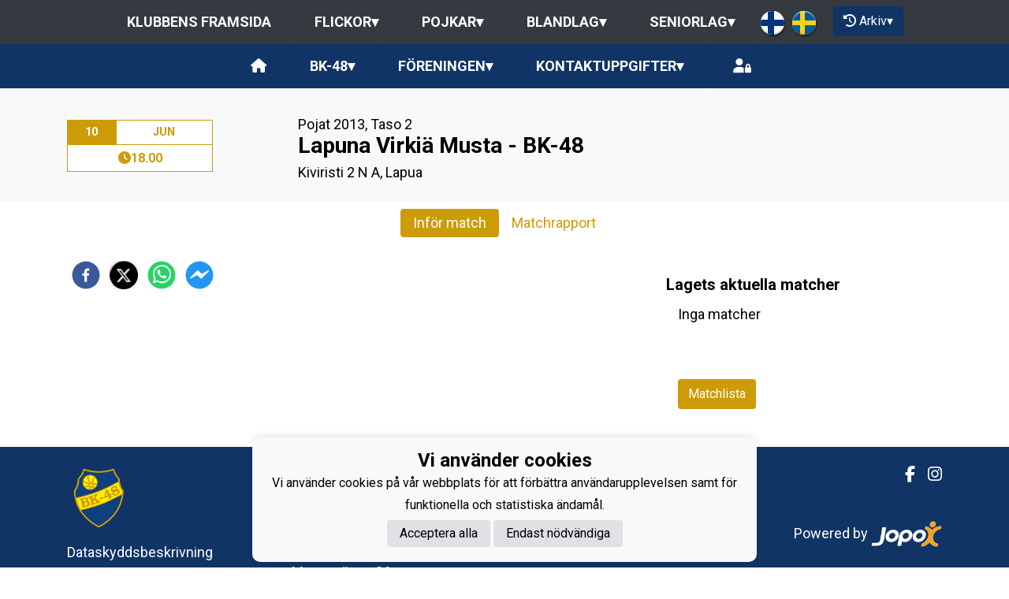

--- FILE ---
content_type: text/html; charset=utf-8
request_url: https://bk48.fi/ottelut/401166
body_size: 10265
content:
<!DOCTYPE html><html lang="fi"><head><meta charSet="utf-8"/><meta name="viewport" content="width=device-width"/><meta property="og:site_name" content="Bollklubben - 48 rf"/><link href="https://static.jopox.fi/bk-48/css/site_style.css?v=42026" rel="stylesheet"/><link rel="icon" href="https://static.jopox.fi/bk-48/logos/logo-32.png"/><link href="/css/consent.css" rel="stylesheet"/><title>Bollklubben - 48 rf - Match - Lapuna Virkiä Musta - BK-48 </title><meta name="robots" content="index,follow"/><meta name="googlebot" content="index,follow"/><meta property="og:title" content="Bollklubben - 48 rf - Match - Lapuna Virkiä Musta - BK-48 "/><meta property="og:image" content="https://static.jopox.fi/bk-48/logos/logo-600.png"/><meta name="next-head-count" content="11"/><script async="" src="https://www.googletagmanager.com/gtag/js?id=G-L9XELXMHHR"></script><script>
                            window.dataLayer = window.dataLayer || [];
                            function gtag(){dataLayer.push(arguments);}
                            gtag('js', new Date());
                            
                        </script><link rel="preload" href="/_next/static/css/2158a89587f84499.css" as="style"/><link rel="stylesheet" href="/_next/static/css/2158a89587f84499.css" data-n-g=""/><noscript data-n-css=""></noscript><script defer="" nomodule="" src="/_next/static/chunks/polyfills-c67a75d1b6f99dc8.js"></script><script src="/_next/static/chunks/webpack-a146a8ef8f1e9d05.js" defer=""></script><script src="/_next/static/chunks/framework-79bce4a3a540b080.js" defer=""></script><script src="/_next/static/chunks/main-84fdca922bac5812.js" defer=""></script><script src="/_next/static/chunks/pages/_app-31d1655f476cee2b.js" defer=""></script><script src="/_next/static/chunks/385-3fa679c29d8b38a2.js" defer=""></script><script src="/_next/static/chunks/1129-e9b04ac820d5b6e9.js" defer=""></script><script src="/_next/static/chunks/1979-04737c0b24f87541.js" defer=""></script><script src="/_next/static/chunks/4776-1821c69ef38ba009.js" defer=""></script><script src="/_next/static/chunks/1725-32fb1e3eb14f67ff.js" defer=""></script><script src="/_next/static/chunks/9226-805236dc39ca48c5.js" defer=""></script><script src="/_next/static/chunks/2162-b30db3715b8c09d4.js" defer=""></script><script src="/_next/static/chunks/pages/ottelut/%5BgameId%5D-a07c05c0a43a5265.js" defer=""></script><script src="/_next/static/SeuUfOqATHPS_WkjZgFQ9/_buildManifest.js" defer=""></script><script src="/_next/static/SeuUfOqATHPS_WkjZgFQ9/_ssgManifest.js" defer=""></script><style id="__jsx-2aa7e0c3ff2aaf4a">.page-transition-enter{opacity:0;-webkit-transform:translate3d(0,20px,0);-moz-transform:translate3d(0,20px,0);transform:translate3d(0,20px,0)}.page-transition-enter-active{opacity:1;-webkit-transform:translate3d(0,0,0);-moz-transform:translate3d(0,0,0);transform:translate3d(0,0,0);-webkit-transition:opacity 300ms,-webkit-transform 300ms;-moz-transition:opacity 300ms,-moz-transform 300ms;-o-transition:opacity 300ms,-o-transform 300ms;transition:opacity 300ms,-webkit-transform 300ms;transition:opacity 300ms,-moz-transform 300ms;transition:opacity 300ms,-o-transform 300ms;transition:opacity 300ms,transform 300ms}.page-transition-exit{opacity:1}.page-transition-exit-active{opacity:0;-webkit-transition:opacity 300ms;-moz-transition:opacity 300ms;-o-transition:opacity 300ms;transition:opacity 300ms}</style></head><body><div id="__next" data-reactroot=""><div class=""><div class="sticky-top"><nav class="menu menu-common"><label for="teamsmenu" id="toggle-menu" class="toggleMenu"><img src="https://static.jopox.fi/bk-48/logos/logo-300.png" style="height:40px;width:40px" class="mr-2" alt=""/>KLUBBNAVIGERING<span class="drop-icon">▾</span></label><input type="checkbox" class="toggler" id="teamsmenu"/><ul class="main-menu clearfix"><li><a href="/">Klubbens framsida</a></li><li><a href="#">Flickor<span class="drop-icon">▾</span><label title="Toggle Drop-down" class="drop-icon" for="group_0">▾</label></a><input type="checkbox" id="group_0"/><ul class="sub-menu"><li><a href="/joukkueet/16580">Flickor 2014</a></li><li><a href="/joukkueet/16581">Flickor 2015</a></li><li><a href="/joukkueet/16582">Flickor 2016</a></li><li><a href="/joukkueet/16583">Flickor 2017</a></li><li><a href="/joukkueet/16584">Flickor 2018</a></li><li><a href="/joukkueet/16585">Flickor 2019</a></li><li><a href="/joukkueet/16959">Flickor 2020-21</a></li></ul></li><li><a href="#">Pojkar<span class="drop-icon">▾</span><label title="Toggle Drop-down" class="drop-icon" for="group_1">▾</label></a><input type="checkbox" id="group_1"/><ul class="sub-menu"><li><a href="/joukkueet/16572">Pojkar 2014</a></li><li><a href="/joukkueet/16573">Pojkar 2015</a></li><li><a href="/joukkueet/16574">Pojkar 2016</a></li><li><a href="/joukkueet/16575">Pojkar 2017</a></li><li><a href="/joukkueet/16576">Pojkar 2018</a></li><li><a href="/joukkueet/16577">Pojkar 2019</a></li><li><a href="/joukkueet/16578">Pojkar 2020-21</a></li></ul></li><li><a href="#">Blandlag<span class="drop-icon">▾</span><label title="Toggle Drop-down" class="drop-icon" for="group_2">▾</label></a><input type="checkbox" id="group_2"/><ul class="sub-menu"><li><a href="/joukkueet/16586">Flickor/Pojkar 2022-2023</a></li></ul></li><li><a href="#">Seniorlag<span class="drop-icon">▾</span><label title="Toggle Drop-down" class="drop-icon" for="group_3">▾</label></a><input type="checkbox" id="group_3"/><ul class="sub-menu"><li><a href="/joukkueet/16569">Herrar</a></li><li><a href="/joukkueet/16570">Herrar, futsal</a></li></ul></li><li class="lang-select-menu"><img alt="Suomi" src="/images/lang_0.png" style="cursor:pointer"/><img alt="Svenska" src="/images/lang_1.png" style="cursor:pointer"/></li><li id="seasonMenu" style="margin-left:1rem"><button class="nav-button"><i class="fas fa-history leave"></i> <!-- -->Arkiv<span class="drop-icon">▾</span><label title="Toggle Drop-down" class="drop-icon" for="archivemenu">▾</label></button><input type="checkbox" id="archivemenu"/><ul class="sub-menu"><li><a rel="nofollow" style="cursor:pointer">2025</a></li><li><a rel="nofollow" style="cursor:pointer">2024</a></li><li><a rel="nofollow" style="cursor:pointer">2023</a></li><li><a rel="nofollow" style="cursor:pointer">2022</a></li><li><a rel="nofollow" style="cursor:pointer">2021</a></li><li><a rel="nofollow" style="cursor:pointer">2020</a></li><li><a rel="nofollow" style="cursor:pointer">2019</a></li><li><a rel="nofollow" style="cursor:pointer">2018</a></li><li><a rel="nofollow" style="cursor:pointer">2017</a></li></ul></li></ul></nav><nav class="menu menu-primary"><label for="dynamicmenu" class="toggleMenu" id="toggle-menu">Bollklubben - 48 rf<span class="drop-icon">▾</span></label><input type="checkbox" id="dynamicmenu" class="toggler"/><ul class="main-menu clearfix"><li><a href="/"><i class="fas fa-home"></i></a></li><li><a>BK-48<span class="drop-icon">▾</span><label title="Toggle Drop-down" class="drop-icon" for="menu-101">▾</label></a><input type="checkbox" class="toggler" id="menu-101"/><ul class="sub-menu"><li><a href="/seura/4108/webbshop">Webbshop</a></li><li><a>Ehnvallen<span class="drop-icon ">▾</span><label title="Toggle Drop-down" class="drop-icon" for="menu-4956">▾</label></a><input type="checkbox" class="toggler" id="menu-4956"/><ul class="sub-menu"><li><a href="https://booking.bk48.fi/">Ehnvallens bokningskalender</a></li><li><a href="https://hallinta3.jopox.fi/Admin/SoccerPox2020/Documentbank/Documents.aspx?download=30293">Försäljningsavtal BK-48 rf.</a></li><li><a href="https://hallinta3.jopox.fi/Admin/SoccerPox2020/Documentbank/Documents.aspx?download=30294">Försäljning av reklamskyltar Envallen</a></li></ul></li><li><a href="/uutisarkisto">Nyhetsarkiv</a></li><li><a href="/ottelut">Matcher</a></li><li><a href="/lomakkeet">Blanketter</a></li><li><a href="/materiaalipankki">Dokumentbank</a></li><li><a href="/tietosuojaseloste">Dataskyddsbesk.</a></li></ul></li><li><a>Föreningen<span class="drop-icon ">▾</span><label title="Toggle Drop-down" class="drop-icon" for="menu-1427">▾</label></a><input type="checkbox" class="toggler" id="menu-1427"/><ul class="sub-menu"><li><a href="/seura/1430/historia">Historia</a></li><li><a href="/seura/1431/arvomme">Våra värderingar</a></li><li><a href="/seura/3332/kestava-kehitys">Hållbar utveckling</a></li><li><a href="/seura/2676/turvallinen-seura">Trygg förening</a></li><li><a>Årsklocka<span class="drop-icon ">▾</span><label title="Toggle Drop-down" class="drop-icon" for="menu-3733">▾</label></a><input type="checkbox" class="toggler" id="menu-3733"/><ul class="sub-menu"><li><a href="https://www.bk48.fi/api/documents/download/29084">Årsklocka för lagledningen</a></li></ul></li></ul></li><li><a>Kontaktuppgifter<span class="drop-icon">▾</span><label title="Toggle Drop-down" class="drop-icon" for="menu-102">▾</label></a><input type="checkbox" class="toggler" id="menu-102"/><ul class="sub-menu"><li><a href="/seura/1433/seura">Föreningen</a></li><li><a href="/joukkueyhteydet">Funktionärer</a></li><li><a href="/organisaatio">Organisation</a></li></ul></li><li class="menu-somelinks"><a target="_blank" rel="noopener noreferrer nofollow" href="https://login.jopox.fi/login?to=147" style="display:inline-block"><i class="fas fa-user-lock"></i></a></li></ul></nav><nav class="menu menu-login"><a target="_blank" class="main-menu clearfix toggleMenu" rel="noopener noreferrer nofollow" id="toggle-menu" href="https://login.jopox.fi/login?to=147" style="display:block">Logga in<i style="float:right" class="fas fa-user-lock"></i></a></nav></div><section id="games"><div class="container py-4"><div class="col-12 my-1"><div class="row d-flex align-items-center"><div class="col-12 col-sm-5 col-lg-2 "><div class="row"><div class="col-4 event-day p-2 m-0 text-center">10</div><div class="col-8 event-month p-2 m-0 text-center">JUN</div><div class="col-12 event-time p-2 m-0 text-center"><i class="fas fa-clock"></i>18.00</div></div></div><div class="col-1 col-sm-1 col-lg-1 text-right text-lg-center"></div><div class="col-12 col-sm-6 col-lg-9 mt-2">Pojat 2013<!-- -->, <!-- -->Taso 2<h2>Lapuna Virkiä Musta - BK-48 <!-- -->  </h2>Kiviristi 2 N A, Lapua</div></div></div></div></section><section id="raports-menu"><ul class="nav nav-pills pt-2 p-0 d-flex justify-content-center nav nav-pills" role="tablist"><li class="nav-item"><a href="#" role="tab" data-rb-event-key="prepuff" id="left-tabs-tab-prepuff" aria-controls="left-tabs-tabpane-prepuff" aria-selected="true" class="nav-link active">Inför match</a></li><li class="nav-item"><a href="#" role="tab" data-rb-event-key="report" id="left-tabs-tab-report" aria-controls="left-tabs-tabpane-report" aria-selected="false" class="nav-link">Matchrapport</a></li></ul></section><section id="page-content"><div class="container"><div class="row"><div class="col-md-8 order-0 order-md-0 order-sm-0 py-4"><div class="tab-content tab-content"><div id="left-tabs-tabpane-prepuff" aria-labelledby="left-tabs-tab-prepuff" role="tabpanel" aria-hidden="false" class="fade tab-pane active show"><div class="lightboxWrapper"><div></div></div><div><button aria-label="facebook" class="react-share__ShareButton" style="background-color:transparent;border:none;padding:0;font:inherit;color:inherit;cursor:pointer"><svg viewBox="0 0 64 64" width="36" height="36"><circle cx="32" cy="32" r="31" fill="#3b5998"></circle><path d="M34.1,47V33.3h4.6l0.7-5.3h-5.3v-3.4c0-1.5,0.4-2.6,2.6-2.6l2.8,0v-4.8c-0.5-0.1-2.2-0.2-4.1-0.2 c-4.1,0-6.9,2.5-6.9,7V28H24v5.3h4.6V47H34.1z" fill="white"></path></svg></button><button aria-label="twitter" class="react-share__ShareButton" style="background-color:transparent;border:none;padding:0;font:inherit;color:inherit;cursor:pointer"><img src="/images/x_logo.png"/></button><button aria-label="whatsapp" class="react-share__ShareButton" style="background-color:transparent;border:none;padding:0;font:inherit;color:inherit;cursor:pointer"><svg viewBox="0 0 64 64" width="36" height="36"><circle cx="32" cy="32" r="31" fill="#25D366"></circle><path d="m42.32286,33.93287c-0.5178,-0.2589 -3.04726,-1.49644 -3.52105,-1.66732c-0.4712,-0.17346 -0.81554,-0.2589 -1.15987,0.2589c-0.34175,0.51004 -1.33075,1.66474 -1.63108,2.00648c-0.30032,0.33658 -0.60064,0.36247 -1.11327,0.12945c-0.5178,-0.2589 -2.17994,-0.80259 -4.14759,-2.56312c-1.53269,-1.37217 -2.56312,-3.05503 -2.86603,-3.57283c-0.30033,-0.5178 -0.03366,-0.80259 0.22524,-1.06149c0.23301,-0.23301 0.5178,-0.59547 0.7767,-0.90616c0.25372,-0.31068 0.33657,-0.5178 0.51262,-0.85437c0.17088,-0.36246 0.08544,-0.64725 -0.04402,-0.90615c-0.12945,-0.2589 -1.15987,-2.79613 -1.58964,-3.80584c-0.41424,-1.00971 -0.84142,-0.88027 -1.15987,-0.88027c-0.29773,-0.02588 -0.64208,-0.02588 -0.98382,-0.02588c-0.34693,0 -0.90616,0.12945 -1.37736,0.62136c-0.4712,0.5178 -1.80194,1.76053 -1.80194,4.27186c0,2.51134 1.84596,4.945 2.10227,5.30747c0.2589,0.33657 3.63497,5.51458 8.80262,7.74113c1.23237,0.5178 2.1903,0.82848 2.94111,1.08738c1.23237,0.38836 2.35599,0.33657 3.24402,0.20712c0.99159,-0.15534 3.04985,-1.24272 3.47963,-2.45956c0.44013,-1.21683 0.44013,-2.22654 0.31068,-2.45955c-0.12945,-0.23301 -0.46601,-0.36247 -0.98382,-0.59548m-9.40068,12.84407l-0.02589,0c-3.05503,0 -6.08417,-0.82849 -8.72495,-2.38189l-0.62136,-0.37023l-6.47252,1.68286l1.73463,-6.29129l-0.41424,-0.64725c-1.70875,-2.71846 -2.6149,-5.85116 -2.6149,-9.07706c0,-9.39809 7.68934,-17.06155 17.15993,-17.06155c4.58253,0 8.88029,1.78642 12.11655,5.02268c3.23625,3.21036 5.02267,7.50812 5.02267,12.06476c-0.0078,9.3981 -7.69712,17.06155 -17.14699,17.06155m14.58906,-31.58846c-3.93529,-3.80584 -9.1133,-5.95471 -14.62789,-5.95471c-11.36055,0 -20.60848,9.2065 -20.61625,20.52564c0,3.61684 0.94757,7.14565 2.75211,10.26282l-2.92557,10.63564l10.93337,-2.85309c3.0136,1.63108 6.4052,2.4958 9.85634,2.49839l0.01037,0c11.36574,0 20.61884,-9.2091 20.62403,-20.53082c0,-5.48093 -2.14111,-10.64081 -6.03239,-14.51915" fill="white"></path></svg></button><button aria-label="facebookmessenger" class="react-share__ShareButton" style="background-color:transparent;border:none;padding:0;font:inherit;color:inherit;cursor:pointer"><svg viewBox="0 0 64 64" width="36" height="36"><circle cx="32" cy="32" r="31" fill="#2196F3"></circle><path d="M 53.066406 21.871094 C 52.667969 21.339844 51.941406 21.179688 51.359375 21.496094 L 37.492188 29.058594 L 28.867188 21.660156 C 28.339844 21.207031 27.550781 21.238281 27.054688 21.730469 L 11.058594 37.726562 C 10.539062 38.25 10.542969 39.09375 11.0625 39.613281 C 11.480469 40.027344 12.121094 40.121094 12.640625 39.839844 L 26.503906 32.28125 L 35.136719 39.679688 C 35.667969 40.132812 36.457031 40.101562 36.949219 39.609375 L 52.949219 23.613281 C 53.414062 23.140625 53.464844 22.398438 53.066406 21.871094 Z M 53.066406 21.871094" fill="white"></path></svg></button></div></div><div id="left-tabs-tabpane-report" aria-labelledby="left-tabs-tab-report" role="tabpanel" aria-hidden="true" class="fade tab-pane"><div class="lightboxWrapper"><h1 class="mb-3"></h1><div></div></div><div><button aria-label="facebook" class="react-share__ShareButton" style="background-color:transparent;border:none;padding:0;font:inherit;color:inherit;cursor:pointer"><svg viewBox="0 0 64 64" width="36" height="36"><circle cx="32" cy="32" r="31" fill="#3b5998"></circle><path d="M34.1,47V33.3h4.6l0.7-5.3h-5.3v-3.4c0-1.5,0.4-2.6,2.6-2.6l2.8,0v-4.8c-0.5-0.1-2.2-0.2-4.1-0.2 c-4.1,0-6.9,2.5-6.9,7V28H24v5.3h4.6V47H34.1z" fill="white"></path></svg></button><button aria-label="twitter" class="react-share__ShareButton" style="background-color:transparent;border:none;padding:0;font:inherit;color:inherit;cursor:pointer"><img src="/images/x_logo.png"/></button><button aria-label="whatsapp" class="react-share__ShareButton" style="background-color:transparent;border:none;padding:0;font:inherit;color:inherit;cursor:pointer"><svg viewBox="0 0 64 64" width="36" height="36"><circle cx="32" cy="32" r="31" fill="#25D366"></circle><path d="m42.32286,33.93287c-0.5178,-0.2589 -3.04726,-1.49644 -3.52105,-1.66732c-0.4712,-0.17346 -0.81554,-0.2589 -1.15987,0.2589c-0.34175,0.51004 -1.33075,1.66474 -1.63108,2.00648c-0.30032,0.33658 -0.60064,0.36247 -1.11327,0.12945c-0.5178,-0.2589 -2.17994,-0.80259 -4.14759,-2.56312c-1.53269,-1.37217 -2.56312,-3.05503 -2.86603,-3.57283c-0.30033,-0.5178 -0.03366,-0.80259 0.22524,-1.06149c0.23301,-0.23301 0.5178,-0.59547 0.7767,-0.90616c0.25372,-0.31068 0.33657,-0.5178 0.51262,-0.85437c0.17088,-0.36246 0.08544,-0.64725 -0.04402,-0.90615c-0.12945,-0.2589 -1.15987,-2.79613 -1.58964,-3.80584c-0.41424,-1.00971 -0.84142,-0.88027 -1.15987,-0.88027c-0.29773,-0.02588 -0.64208,-0.02588 -0.98382,-0.02588c-0.34693,0 -0.90616,0.12945 -1.37736,0.62136c-0.4712,0.5178 -1.80194,1.76053 -1.80194,4.27186c0,2.51134 1.84596,4.945 2.10227,5.30747c0.2589,0.33657 3.63497,5.51458 8.80262,7.74113c1.23237,0.5178 2.1903,0.82848 2.94111,1.08738c1.23237,0.38836 2.35599,0.33657 3.24402,0.20712c0.99159,-0.15534 3.04985,-1.24272 3.47963,-2.45956c0.44013,-1.21683 0.44013,-2.22654 0.31068,-2.45955c-0.12945,-0.23301 -0.46601,-0.36247 -0.98382,-0.59548m-9.40068,12.84407l-0.02589,0c-3.05503,0 -6.08417,-0.82849 -8.72495,-2.38189l-0.62136,-0.37023l-6.47252,1.68286l1.73463,-6.29129l-0.41424,-0.64725c-1.70875,-2.71846 -2.6149,-5.85116 -2.6149,-9.07706c0,-9.39809 7.68934,-17.06155 17.15993,-17.06155c4.58253,0 8.88029,1.78642 12.11655,5.02268c3.23625,3.21036 5.02267,7.50812 5.02267,12.06476c-0.0078,9.3981 -7.69712,17.06155 -17.14699,17.06155m14.58906,-31.58846c-3.93529,-3.80584 -9.1133,-5.95471 -14.62789,-5.95471c-11.36055,0 -20.60848,9.2065 -20.61625,20.52564c0,3.61684 0.94757,7.14565 2.75211,10.26282l-2.92557,10.63564l10.93337,-2.85309c3.0136,1.63108 6.4052,2.4958 9.85634,2.49839l0.01037,0c11.36574,0 20.61884,-9.2091 20.62403,-20.53082c0,-5.48093 -2.14111,-10.64081 -6.03239,-14.51915" fill="white"></path></svg></button><button aria-label="facebookmessenger" class="react-share__ShareButton" style="background-color:transparent;border:none;padding:0;font:inherit;color:inherit;cursor:pointer"><svg viewBox="0 0 64 64" width="36" height="36"><circle cx="32" cy="32" r="31" fill="#2196F3"></circle><path d="M 53.066406 21.871094 C 52.667969 21.339844 51.941406 21.179688 51.359375 21.496094 L 37.492188 29.058594 L 28.867188 21.660156 C 28.339844 21.207031 27.550781 21.238281 27.054688 21.730469 L 11.058594 37.726562 C 10.539062 38.25 10.542969 39.09375 11.0625 39.613281 C 11.480469 40.027344 12.121094 40.121094 12.640625 39.839844 L 26.503906 32.28125 L 35.136719 39.679688 C 35.667969 40.132812 36.457031 40.101562 36.949219 39.609375 L 52.949219 23.613281 C 53.414062 23.140625 53.464844 22.398438 53.066406 21.871094 Z M 53.066406 21.871094" fill="white"></path></svg></button></div></div></div></div><div class="col-md-4 order-1 order-md-1 order-sm-1 py-4 statistics"><div class="col-12 pelit pb-4 mt-4"><div class="row"><h4 class="text-black mb-3">Lagets aktuella matcher</h4></div><div class="mb-5">Inga matcher</div><a class="btn btn-highlighted w-auto mt-4" href="/ottelut">Matchlista</a></div></div></div></div></section><footer class="pb-4"><div class="container"><div class="row"><div class="col-md-3 text-left pt-4"><img src="https://static.jopox.fi/bk-48/logos/logo-300.png" width="auto" style="height:80px;width:80px" alt="Bollklubben - 48 rf"/><br/><br/><a style="color:var(--primarytextcolor)" href="/tietosuojaseloste">Dataskyddsbeskrivning</a></div><div class="col-md-4 text-left pt-4"><div><h1>BK-48</h1><h2>Bollklubben 48 rf. 2292190-0</h2><p><span>Mossavägen 36</span></p><p><span>65280 Vasa</span><br></p><span><br></span><span>e-post: styrelsen@bk48.fi</span></div></div><div class="col-md-5 text-left text-sm-right somelinks pt-4"><div class="row"><div class="col-12 mb-4"><a aria-label="Facebook" target="_blank" rel="noopener noreferrer nofollow" href="https://www.facebook.com/Bollklubben48/" class="pr-3 pr-sm-0 pl-sm-3"><i class="fab fa-facebook-f"></i></a><a aria-label="Instagram" target="_blank" rel="noopener noreferrer nofollow" href="BK-48 rf #bk48rf" class="pr-3 pr-sm-0 pl-sm-3"><i class="fab fa-instagram"></i></a></div><div class="col-12 mt-4">Powered by <a target="_blank" rel="noopener noreferrer" href="https://www.jopox.fi"><img src="/images/jopox-logo.png" width="90" alt="Jopox"/></a></div></div></div></div></div></footer><div id="cookie-consent-banner" class="cookie-consent-banner"><h3>Vi använder cookies</h3><p>Vi använder cookies på vår webbplats för att förbättra användarupplevelsen samt för funktionella och statistiska ändamål.</p><button id="btn-accept-all" class="cookie-consent-button btn-accept">Acceptera alla</button><button id="btn-accept-necessary" class="cookie-consent-button btn-grayscale">Endast nödvändiga</button></div><script src="/scripts/consent.js"></script></div></div><script id="__NEXT_DATA__" type="application/json">{"props":{"initialI18nStore":{"sv":{"commmon":{},"common":{"paymentProvider":"Betalningsförmedlare","asPaymentProvider":"Betalningsförmedlingstjänsten utförs och som leverantör står Paytrail Oyj(2122839-7) i samarbete med banker och kreditinstitut. Betalningar med Visa Electron eller MasterCard-kort syns Paytrail Oyj som mottagare i korträkningen och även förmedlar betalningen till köpmannen. Paytrail Oyj har verksamhetstillstånd för betalningsinstitut beviljat av Finansinspektionen. Vid klagomål ber vi er i första hand vara i kontakt med nätbutiken.","aboutPaying":"https://www.paytrail.com/kuluttaja/information-om-betalning","invoiceNotFound":"Fakturan hittades inte","gamesTitle":"Match","shortDateTitle":"Datum","place":"Plats","time":"Tid","league":"Serie","team":"Lag","game":"Match","trainings":"Träningar","event":"Tapahtuma","result":"Resultat","noGames":"Inga matcher","noNews":"Inga Nyheter","newsTitle":"Rubrik","newsDate":"Datum","newsArchive":"Nyhetsarkiv","months":["Januari","Februari","Mars","April","Maj","Juni","Juli","Augusti","September","Oktober","November","December"],"shortMonthts":["JAN","FEB","MAR","APR","MAJ","JUN","JUL","AUG","SEP","OKT","NOV","DEC"],"shortDays":["Må","TI","On","TO","FR","LÖ","SÖ"],"frontPage":"Framsida","clubfrontPage":"Klubbens framsida","competitionList":"Matchlista","competitions":"Tävlingar","morenews":"Mera nyheter","anews":"Nyhet","agame":"Matcher","calendar":"Evenemangskalender","statsTitle":"Statistik","gamePrepuff":"Inför match","gameReport":"Matchrapport","subsiteCompetitions":"Lagets inkommande matcher","gameList":"Matchlista","newsArchiveLoadmore":"Ladda mer","theTeamList":"Lag","theOfficialsList":"Funktionärer","subsiteTeamlist":"Lag","subsiteOfficialslist":"Funktionärer","subsiteNewsList":"Nyhetsarkiv","subsiteGameList":"Matcher","queriesListing":"Blanketter","dataPrivacy":"Dataskyddsbesk.","subsiteFrontPage":"Framsida","newsListing":"Nyhetsarkiv","gameListing":"Matcher","subsiteListing":"Lag","subsiteListingGroups":"Grupp","subsiteOfficialsListing":"Lagkontakt","organisationListing":"Organisation","frontpage":"Framsida","paymentMethod_mobile":"Mobila betalningssätt","paymentMethod_bank":"Direktbetalning via internetbank","paymentMethod_creditcard":"Kortbetalning","paymentMethod_credit":"Faktura och- ja delbetalning","otherNews":"Mera nyheter","newslist":"Nyhetslista","teamsandcontacts":"Lag och kontaktpersoner","selectRole":"Välj roll","sectionandsubsite":"Lag","personrole":"Roll","personname":"Namn","documents":"Dokumentbank","sportTexts":[{"gameTitle":"Match","groupsTitle":"Lag","subsiteTeamlist":"Lag","subsiteCompetitionlist":"Matcher","competitionPrepuff":"Inför match","competitionReport":"Matchrapport","competitionType":"Serie","competitionList":"Matchlista","nextGamesTitle":"Lagets aktuella matcher","noCompetitions":"Inga matcher","subsiteListLatestNews":"Lagets senaste nyheter","subsiteNewsList":"Lagets nyhetsarkiv","recentCompetitions":"Senaste matcher"},{"gameTitle":"Tävling","groupsTitle":"Grupper","subsiteTeamlist":"Grupp","subsiteCompetitionlist":"Tävlingar","competitionPrepuff":"Inför tävling","competitionReport":"Tävlingsrapport","competitionType":"Kategori","competitionList":"Tävlinglista","nextGamesTitle":"Gruppens aktuella tävlingar","noCompetitions":"Inga tävlingar","subsiteListLatestNews":"Gruppens senaste nyheter","subsiteNewsList":"Gruppens nyhetsarkiv","recentCompetitions":"Senaste tävlingar"}],"showAll":"Visa alla","contactInformationMenu":"Kontaktuppgifter","category":"Kategori","description":"Beskrivning","name":"Namn","teamDocuments":"Lagets dokumneter","clubDocuments":"Klubbens dokumenter","published":"Publicerad","latestNews":"Senaste nyheter","sitelatestNews":"Klubbens senaste","sectionlatestNews":"Sektionens senaste","siteNewsList":"Klubbens nyhetsarkiv","sectionNewsList":"Sektionens nyhetsarkiv","noDocuments":"Inga dokument","siteMenu":"KLUBBNAVIGERING","clock":"Kl","futureEvents":"Inkommande evenemang","eventsOfday":"Evenemang ","login":"Logga in","closeModal":"Stäng","email":"E-post","phone":"Tel","newsarchive":"Nyhetsarkiv","forms":"Blanketter","privacyPolicy":"Dataskyddsbeskr.","privacyPolicyFull":"Dataskyddsbeskrivning","news":"Nyheter","paymentReceiver":"Mottagare","invoiceBuyer":"Fakturerbar","invoiceNumber":"Fakturanummer","invoiceIsPayed":"Fakturan har betalats","invoiceIsCredited":"Fakturan har krediterats","immediatePayment":"Betalningen genomförs omedelbart","alv0Text":"alv 0% yleishyödyllinen yhteisö AVL 4 §","product":"Produkt","amount":"Antal","aPrice":"À-pris","alv":"Moms","discount":"Rabatt","total":"Totalt","thankYou":"Tack","paymentSuccess":"Betalningen lyckades","paymentFailed":"Betalningen misslyckades","lpReservations":"Bokningskalender","formCloses":"Blanketten stängs","formPlaces":"Plays","formOpen":"Öppna blanketten här","noForms":"Inga blankett","sectionMenu":"Sektionsmeny","resultService":"Resultatservice","archive":"Arkiv","leaveArchive":"LÄMNA ARKIV","seasonFrontpage":"Säsongens framsida","archiveView":"arkivvy","browsingArchive":"Du bläddrar arkivet","cookieSettings":"Vi använder cookies","cookieText":"Vi använder cookies på vår webbplats för att förbättra användarupplevelsen samt för funktionella och statistiska ändamål.","acceptAll":"Acceptera alla","onlyNecessary":"Endast nödvändiga"}},"fi":{"commmon":{},"common":{"paymentProvider":"Maksupalveluntarjoaja","asPaymentProvider":"Maksunvälityspalvelun toteuttajana ja maksupalveluntarjoajana toimii Paytrail Oyj (2122839-7) yhteistyössä suomalaisten pankkien ja luottolaitosten kanssa. Paytrail Oyj näkyy maksun saajana tiliotteella tai korttilaskulla ja välittää maksun kauppiaalle. Paytrail Oyj:llä on maksulaitoksen toimilupa. Reklamaatiotapauksissa pyydämme ottamaan ensisijaisesti yhteyttä tuotteen toimittajaan.","aboutPaying":"https://www.paytrail.com/kuluttaja/tietoa-maksamisesta","invoiceNotFound":"Laskua ei löytynyt","gamesTitle":"Ottelut","gameTitle":"Ottelu","shortDateTitle":"Pvm","place":"Paikka","time":"Aika","league":"Sarja","team":"Joukkue","game":"Ottelu","trainings":"Harjoitukset","event":"Tapahtuma","result":"Tulos","noGames":"Ei otteluita","noNews":"Ei uutisia","newsTitle":"Otsikko","newsDate":"Pvm","newsArchive":"Uutisarkisto","months":["Tammikuu","Helmikuu","Maaliskuu","Huhtikuu","Toukokuu","Kesäkuu","Heinäkuu","Elokuu","Syyskuu","Lokakuu","Marraskuu","Joulukuu"],"shortMonthts":["TAM","HEL","MAA","HUH","TOU","KES","HEI","ELO","SYY","LOK","MAR","JOU"],"shortDays":["Ma","Ti","Ke","To","Pe","La","Su"],"frontPage":"Etusivu","clubfrontPage":"Seuran etusivu","competitionList":"Ottelulista","competitions":"Kilpailut","morenews":"Lisää uutisia","anews":"Uutinen","agame":"Ottelut","calendar":"Tapahtumakalenteri","statsTitle":"Tilastot","gamePrepuff":"Otteluennakko","gameReport":"Otteluraportti","subsiteCompetitions":"Joukkueen seuraavat ottelut","gameList":"Ottelulista","newsArchiveLoadmore":"Lataa lisää","theTeamList":"Joukkue","theOfficialsList":"Toimihenkilöt","subsiteTeamlist":"Joukkue","subsiteOfficialslist":"Toimihenkilöt","subsiteNewsList":"Uutisarkisto","subsiteGameList":"Ottelut","queriesListing":"Lomakkeet","dataPrivacy":"Tietosuojaseloste","subsiteFrontPage":"Etusivu","newsListing":"Uutisarkisto","gameListing":"Ottelut","subsiteListing":"Joukkueet","subsiteListingGroups":"Ryhmät","subsiteOfficialsListing":"Joukkueyhteydet","organisationListing":"Organisaatio","frontpage":"Etusivu","paymentMethod_mobile":"Mobiilimaksutavat","paymentMethod_bank":"Pankkimaksutavat","paymentMethod_creditcard":"Korttimaksutavat","paymentMethod_credit":"Lasku- ja osamaksutavat","otherNews":"Lisää uutisia","newslist":"Uutislista","teamsandcontacts":"Joukkueet ja yhteyshenkilöt","selectRole":"Valitse rooli","sectionandsubsite":"Joukkue","personrole":"Rooli","personname":"Nimi","documents":"Materiaalipankki","sportTexts":[{"gameTitle":"Ottelu","groupsTitle":"Joukkueet","subsiteTeamlist":"Joukkue","subsiteCompetitionlist":"Ottelut","competitionPrepuff":"Otteluennakko","competitionReport":"Otteluraportti","competitionType":"Sarja","competitionList":"Ottelulista","nextGamesTitle":"Joukkueen ajankohtaiset ottelut","noCompetitions":"Ei otteluita","subsiteListLatestNews":"Joukkueen uusimmat uutiset","subsiteNewsList":"Joukkueen uutisarkisto","recentCompetitions":"Viimeisimmät ottelut"},{"gameTitle":"Kilpailu","groupsTitle":"Ryhmät","subsiteTeamlist":"Ryhmä","subsiteCompetitionlist":"Kilpailut","competitionPrepuff":"Kisaennakko","competitionReport":"Kisaraportti","competitionType":"Kilpailuluokitus","competitionList":"Kilpailulista","nextGamesTitle":"Ryhmän ajankohtaiset kilpailut","noCompetitions":"Ei kilpailuja","subsiteListLatestNews":"Ryhmän uusimmat uutiset","subsiteNewsList":"Ryhmän uutisarkisto","recentCompetitions":"Viimeisimmät kilpailut"}],"showAll":"Näytä kaikki","contactInformationMenu":"Yhteystiedot","category":"Luokittelu","description":"Kuvaus","name":"Nimi","teamDocuments":"Joukkueen materiaalit","clubDocuments":"Seuran materiaalit","published":"Julkaistu","latestNews":"Uusimmat uutiset","sitelatestNews":"Seuran uusimmat","sectionlatestNews":"Jaoston uusimmat","siteNewsList":"Seuran uutisarkisto","sectionNewsList":"Jaoston uutisarkisto","noDocuments":"Ei dokumentteja","siteMenu":"SEURANAVIGOINTI","clock":"Klo","futureEvents":"Tulevat tapahtumat","eventsOfday":"Tapahtumat ","login":"Kirjaudu","closeModal":"Sulje","email":"Sähköposti","phone":"Puhelin","newsarchive":"Uutisarkisto","forms":"Lomakkeet","privacyPolicy":"Tietosuojaseloste","privacyPolicyFull":"Tietosuojaseloste","news":"Uutiset","paymentReceiver":"Maksun saaja","invoiceBuyer":"Laskutettava","invoiceNumber":"Laskunumero","invoiceIsPayed":"Lasku on maksettu","invoiceIsCredited":"Lasku on hyvitetty","immediatePayment":"Maksu suoritetaan välittömästi","alv0Text":"alv 0% yleishyödyllinen yhteisö AVL 4 §","product":"Tuote","amount":"Määrä","aPrice":"À-Hinta","alv":"Alv","discount":"Alennus","total":"Yhteensä","thankYou":"Kiitos","paymentSuccess":"Maksu vastaanotettiin onnistuneesti","paymentFailed":"Maksu epäonnistui","lpReservations":"Vuorovaraukset","formCloses":"Lomake sulkeutuu","formPlaces":"Paikkoja","formOpen":"Avaa lomake tästä","noForms":"Ei lomakkeita","sectionMenu":"Jaostovalikko","resultService":"Tulospalvelu","archive":"Arkisto","leaveArchive":"POISTU ARKISTOSTA","seasonFrontpage":"Kauden etusivu","archiveView":"Arkistonäkymä","browsingArchive":"Selaat arkistonäkymää","cookieSettings":"Käytämme sivustollamme evästeitä","cookieText":"Käytämme sivustollamme evästeitä käyttökokemuksen parantamiseksi sekä toiminnallisiin ja tilastollisiin tarkoituksiin.","acceptAll":"Hyväksy kaikki","onlyNecessary":"Vain pakolliset"}}},"initialLanguage":"sv","i18nServerInstance":null,"pageProps":{"game":{"gameId":401166,"subsiteId":13003,"subsiteName":"Pojat 2013","league":"Taso 2","gamePlace":"Kiviristi 2 N A, Lapua","gameHometeam":"","gameGuestteam":"Lapuna Virkiä Musta","gamePrepuffTitle":null,"gamePublicnewsTitle":null,"prepuffImage":null,"publicnewsImage":null,"gamePrepuff":null,"gamePublicnews":null,"gameDate":"2024-06-10T18:00:00","time":"18.00","result":null,"awayGame":true,"subsiteNameIsPrimary":false,"periodResults":[],"gameStats":[]},"gamesList":[],"siteData":{"name":"Bollklubben - 48 rf","shortName":"BK-48","officialShortName":"BK-48","metaDescription":null,"metaKeywords":null,"staticUrl":"https://static.jopox.fi/bk-48","sections":[{"id":58,"name":"Bollklubben - 48 rf","url":"","portalType":1,"seasonid":786,"sectionSubsiteId":15521,"seasons":[{"id":708,"name":"2025","seasonData":null},{"id":625,"name":"2024","seasonData":null},{"id":551,"name":"2023","seasonData":null},{"id":487,"name":"2022","seasonData":null},{"id":419,"name":"2021","seasonData":null},{"id":391,"name":"2020","seasonData":null},{"id":302,"name":"2019","seasonData":null},{"id":250,"name":"2018","seasonData":null},{"id":238,"name":"2017","seasonData":null}],"subsiteGroups":[{"title":"Flickor","subsites":[{"id":16580,"name":"Flickor 2014","sportType":0,"isLink":false,"url":""},{"id":16581,"name":"Flickor 2015","sportType":0,"isLink":false,"url":""},{"id":16582,"name":"Flickor 2016","sportType":0,"isLink":false,"url":""},{"id":16583,"name":"Flickor 2017","sportType":0,"isLink":false,"url":""},{"id":16584,"name":"Flickor 2018","sportType":0,"isLink":false,"url":""},{"id":16585,"name":"Flickor 2019","sportType":0,"isLink":false,"url":""},{"id":16959,"name":"Flickor 2020-21","sportType":0,"isLink":false,"url":""}]},{"title":"Pojkar","subsites":[{"id":16572,"name":"Pojkar 2014","sportType":0,"isLink":false,"url":""},{"id":16573,"name":"Pojkar 2015","sportType":0,"isLink":false,"url":""},{"id":16574,"name":"Pojkar 2016","sportType":0,"isLink":false,"url":""},{"id":16575,"name":"Pojkar 2017","sportType":0,"isLink":false,"url":""},{"id":16576,"name":"Pojkar 2018","sportType":0,"isLink":false,"url":""},{"id":16577,"name":"Pojkar 2019","sportType":0,"isLink":false,"url":""},{"id":16578,"name":"Pojkar 2020-21","sportType":0,"isLink":false,"url":""}]},{"title":"Blandlag","subsites":[{"id":16586,"name":"Flickor/Pojkar 2022-2023","sportType":0,"isLink":false,"url":""}]},{"title":"Seniorlag","subsites":[{"id":16569,"name":"Herrar","sportType":0,"isLink":false,"url":""},{"id":16570,"name":"Herrar, futsal","sportType":0,"isLink":false,"url":"tony.storback@gmail.com"}]}],"menus":[{"id":1427,"title":"Föreningen","menuType":2,"parentId":null,"url":null,"slug":"seura","virtualParent":null,"children":[{"id":1430,"title":"Historia","menuType":1,"parentId":1427,"url":null,"slug":"historia","virtualParent":null,"children":[]},{"id":1431,"title":"Våra värderingar","menuType":1,"parentId":1427,"url":null,"slug":"arvomme","virtualParent":null,"children":[]},{"id":3332,"title":"Hållbar utveckling","menuType":1,"parentId":1427,"url":null,"slug":"kestava-kehitys","virtualParent":null,"children":[]},{"id":2676,"title":"Trygg förening","menuType":1,"parentId":1427,"url":null,"slug":"turvallinen-seura","virtualParent":null,"children":[]},{"id":3733,"title":"Årsklocka","menuType":2,"parentId":1427,"url":"https://create.plandisc.com/wheel/showPublic/bx8pdlS","slug":"vuosikello","virtualParent":null,"children":[{"id":3742,"title":"Årsklocka för lagledningen","menuType":3,"parentId":3733,"url":"https://www.bk48.fi/api/documents/download/29084","slug":"joukkueenjohdon-vuosikello","virtualParent":null,"children":[]}]}]}],"siteMenus":[{"id":4108,"title":"Webbshop","menuType":1,"parentId":null,"url":null,"slug":"webbshop","virtualParent":1,"children":[]},{"id":4956,"title":"Ehnvallen","menuType":2,"parentId":null,"url":null,"slug":"ehnvallen","virtualParent":1,"children":[{"id":4343,"title":"Ehnvallens bokningskalender","menuType":3,"parentId":4956,"url":"https://booking.bk48.fi/","slug":"ehnvallenin-varauskalenteri","virtualParent":null,"children":[]},{"id":4958,"title":"Försäljningsavtal BK-48 rf.","menuType":3,"parentId":4956,"url":"https://hallinta3.jopox.fi//Admin/SoccerPox2020/Documentbank/Documents.aspx?download=30293","slug":"myyntisopimus-bk-48-rf","virtualParent":null,"children":[]},{"id":4957,"title":"Försäljning av reklamskyltar Envallen","menuType":3,"parentId":4956,"url":"https://hallinta3.jopox.fi//Admin/SoccerPox2020/Documentbank/Documents.aspx?download=30294","slug":"mainoskylttien-myynti-envallenilla","virtualParent":null,"children":[]}]}],"contactMenus":[{"id":1433,"title":"Föreningen","menuType":1,"parentId":null,"url":null,"slug":"seura","virtualParent":2,"children":[]}],"showSiteMenu":true,"showContactsMenu":true,"sectionSportType":0}],"language":1,"languages":[0,1],"isJopoxSite":true,"siteCmsType":1,"someLinks":[{"someType":"facebook","link":null,"module":true,"url":"https://www.facebook.com/Bollklubben48/"},{"someType":"instagram","link":null,"module":true,"url":"BK-48 rf #bk48rf"}],"footerContent":"\u003ch1\u003eBK-48\u003c/h1\u003e\u003ch2\u003eBollklubben 48 rf. 2292190-0\u003c/h2\u003e\u003cp\u003e\u003cspan\u003eMossavägen 36\u003c/span\u003e\u003c/p\u003e\u003cp\u003e\u003cspan\u003e65280 Vasa\u003c/span\u003e\u003cbr\u003e\u003c/p\u003e\u003cspan\u003e\u003cbr\u003e\u003c/span\u003e\u003cspan\u003ee-post: styrelsen@bk48.fi\u003c/span\u003e","hasJopoxAdNetwork":true,"hasLpReservations":false,"lockerRoomUrl":"https://login.jopox.fi/login?to=147","analyticsCode":null,"metadataDatabase":1,"allSubsites":[16580,16581,16582,16583,16584,16585,16959,16572,16573,16574,16575,16576,16577,16578,16586,16569,16570],"shortUrls":[],"externalScripts":[],"subsiteMenus":{},"subsiteSomeLinks":{},"sectionSomeLinks":{}},"shareUrl":"https://bk48.fi/ottelut/401166","namespacesRequired":["commmon","common"]},"siteData":{"name":"Bollklubben - 48 rf","shortName":"BK-48","officialShortName":"BK-48","metaDescription":null,"metaKeywords":null,"staticUrl":"https://static.jopox.fi/bk-48","sections":[{"id":58,"name":"Bollklubben - 48 rf","url":"","portalType":1,"seasonid":786,"sectionSubsiteId":15521,"seasons":[{"id":708,"name":"2025","seasonData":null},{"id":625,"name":"2024","seasonData":null},{"id":551,"name":"2023","seasonData":null},{"id":487,"name":"2022","seasonData":null},{"id":419,"name":"2021","seasonData":null},{"id":391,"name":"2020","seasonData":null},{"id":302,"name":"2019","seasonData":null},{"id":250,"name":"2018","seasonData":null},{"id":238,"name":"2017","seasonData":null}],"subsiteGroups":[{"title":"Flickor","subsites":[{"id":16580,"name":"Flickor 2014","sportType":0,"isLink":false,"url":""},{"id":16581,"name":"Flickor 2015","sportType":0,"isLink":false,"url":""},{"id":16582,"name":"Flickor 2016","sportType":0,"isLink":false,"url":""},{"id":16583,"name":"Flickor 2017","sportType":0,"isLink":false,"url":""},{"id":16584,"name":"Flickor 2018","sportType":0,"isLink":false,"url":""},{"id":16585,"name":"Flickor 2019","sportType":0,"isLink":false,"url":""},{"id":16959,"name":"Flickor 2020-21","sportType":0,"isLink":false,"url":""}]},{"title":"Pojkar","subsites":[{"id":16572,"name":"Pojkar 2014","sportType":0,"isLink":false,"url":""},{"id":16573,"name":"Pojkar 2015","sportType":0,"isLink":false,"url":""},{"id":16574,"name":"Pojkar 2016","sportType":0,"isLink":false,"url":""},{"id":16575,"name":"Pojkar 2017","sportType":0,"isLink":false,"url":""},{"id":16576,"name":"Pojkar 2018","sportType":0,"isLink":false,"url":""},{"id":16577,"name":"Pojkar 2019","sportType":0,"isLink":false,"url":""},{"id":16578,"name":"Pojkar 2020-21","sportType":0,"isLink":false,"url":""}]},{"title":"Blandlag","subsites":[{"id":16586,"name":"Flickor/Pojkar 2022-2023","sportType":0,"isLink":false,"url":""}]},{"title":"Seniorlag","subsites":[{"id":16569,"name":"Herrar","sportType":0,"isLink":false,"url":""},{"id":16570,"name":"Herrar, futsal","sportType":0,"isLink":false,"url":"tony.storback@gmail.com"}]}],"menus":[{"id":1427,"title":"Föreningen","menuType":2,"parentId":null,"url":null,"slug":"seura","virtualParent":null,"children":[{"id":1430,"title":"Historia","menuType":1,"parentId":1427,"url":null,"slug":"historia","virtualParent":null,"children":[]},{"id":1431,"title":"Våra värderingar","menuType":1,"parentId":1427,"url":null,"slug":"arvomme","virtualParent":null,"children":[]},{"id":3332,"title":"Hållbar utveckling","menuType":1,"parentId":1427,"url":null,"slug":"kestava-kehitys","virtualParent":null,"children":[]},{"id":2676,"title":"Trygg förening","menuType":1,"parentId":1427,"url":null,"slug":"turvallinen-seura","virtualParent":null,"children":[]},{"id":3733,"title":"Årsklocka","menuType":2,"parentId":1427,"url":"https://create.plandisc.com/wheel/showPublic/bx8pdlS","slug":"vuosikello","virtualParent":null,"children":[{"id":3742,"title":"Årsklocka för lagledningen","menuType":3,"parentId":3733,"url":"https://www.bk48.fi/api/documents/download/29084","slug":"joukkueenjohdon-vuosikello","virtualParent":null,"children":[]}]}]}],"siteMenus":[{"id":4108,"title":"Webbshop","menuType":1,"parentId":null,"url":null,"slug":"webbshop","virtualParent":1,"children":[]},{"id":4956,"title":"Ehnvallen","menuType":2,"parentId":null,"url":null,"slug":"ehnvallen","virtualParent":1,"children":[{"id":4343,"title":"Ehnvallens bokningskalender","menuType":3,"parentId":4956,"url":"https://booking.bk48.fi/","slug":"ehnvallenin-varauskalenteri","virtualParent":null,"children":[]},{"id":4958,"title":"Försäljningsavtal BK-48 rf.","menuType":3,"parentId":4956,"url":"https://hallinta3.jopox.fi//Admin/SoccerPox2020/Documentbank/Documents.aspx?download=30293","slug":"myyntisopimus-bk-48-rf","virtualParent":null,"children":[]},{"id":4957,"title":"Försäljning av reklamskyltar Envallen","menuType":3,"parentId":4956,"url":"https://hallinta3.jopox.fi//Admin/SoccerPox2020/Documentbank/Documents.aspx?download=30294","slug":"mainoskylttien-myynti-envallenilla","virtualParent":null,"children":[]}]}],"contactMenus":[{"id":1433,"title":"Föreningen","menuType":1,"parentId":null,"url":null,"slug":"seura","virtualParent":2,"children":[]}],"showSiteMenu":true,"showContactsMenu":true,"sectionSportType":0}],"language":1,"languages":[0,1],"isJopoxSite":true,"siteCmsType":1,"someLinks":[{"someType":"facebook","link":null,"module":true,"url":"https://www.facebook.com/Bollklubben48/"},{"someType":"instagram","link":null,"module":true,"url":"BK-48 rf #bk48rf"}],"footerContent":"\u003ch1\u003eBK-48\u003c/h1\u003e\u003ch2\u003eBollklubben 48 rf. 2292190-0\u003c/h2\u003e\u003cp\u003e\u003cspan\u003eMossavägen 36\u003c/span\u003e\u003c/p\u003e\u003cp\u003e\u003cspan\u003e65280 Vasa\u003c/span\u003e\u003cbr\u003e\u003c/p\u003e\u003cspan\u003e\u003cbr\u003e\u003c/span\u003e\u003cspan\u003ee-post: styrelsen@bk48.fi\u003c/span\u003e","hasJopoxAdNetwork":true,"hasLpReservations":false,"lockerRoomUrl":"https://login.jopox.fi/login?to=147","analyticsCode":null,"metadataDatabase":1,"allSubsites":[16580,16581,16582,16583,16584,16585,16959,16572,16573,16574,16575,16576,16577,16578,16586,16569,16570],"shortUrls":[],"externalScripts":[],"subsiteMenus":{},"subsiteSomeLinks":{},"sectionSomeLinks":{}},"isFirstLoad":true},"page":"/ottelut/[gameId]","query":{"gameId":"401166"},"buildId":"SeuUfOqATHPS_WkjZgFQ9","isFallback":false,"gip":true,"appGip":true,"scriptLoader":[]}</script></body></html>

--- FILE ---
content_type: application/javascript; charset=UTF-8
request_url: https://bk48.fi/_next/static/chunks/1129-e9b04ac820d5b6e9.js
body_size: 10614
content:
(self.webpackChunk_N_E=self.webpackChunk_N_E||[]).push([[1129],{61129:function(e,t,n){e.exports=function(e){var t={};function n(o){if(t[o])return t[o].exports;var r=t[o]={i:o,l:!1,exports:{}};return e[o].call(r.exports,r,r.exports,n),r.l=!0,r.exports}return n.m=e,n.c=t,n.d=function(e,t,o){n.o(e,t)||Object.defineProperty(e,t,{enumerable:!0,get:o})},n.r=function(e){"undefined"!=typeof Symbol&&Symbol.toStringTag&&Object.defineProperty(e,Symbol.toStringTag,{value:"Module"}),Object.defineProperty(e,"__esModule",{value:!0})},n.t=function(e,t){if(1&t&&(e=n(e)),8&t)return e;if(4&t&&"object"==typeof e&&e&&e.__esModule)return e;var o=Object.create(null);if(n.r(o),Object.defineProperty(o,"default",{enumerable:!0,value:e}),2&t&&"string"!=typeof e)for(var r in e)n.d(o,r,function(t){return e[t]}.bind(null,r));return o},n.n=function(e){var t=e&&e.__esModule?function(){return e.default}:function(){return e};return n.d(t,"a",t),t},n.o=function(e,t){return Object.prototype.hasOwnProperty.call(e,t)},n.p="",n(n.s=2)}([function(e,t){e.exports=n(67294)},function(e,t){e.exports=n(45697)},function(e,t,n){"use strict";n.r(t);var o=n(1),r=n.n(o),i=n(0),s=n.n(i),c="fslightbox-",a="".concat(c,"styles"),l="".concat(c,"cursor-grabbing"),u="".concat(c,"full-dimension"),d="".concat(c,"flex-centered"),f="".concat(c,"transform-transition"),p="".concat(c,"absoluted"),h="".concat(c,"fade-in"),m="".concat(c,"fade-out"),g=h+"-strong",v=m+"-strong",b="".concat(c,"opacity-1"),x="".concat(c,"source"),y=function(e){var t=e.size,n=e.viewBox,o=e.d;return s.a.createElement("svg",{width:t,height:t,viewBox:n,xmlns:"http://www.w3.org/2000/svg"},s.a.createElement("path",{className:"".concat(c,"svg-path"),d:o}))},w=function(e){var t=e.onClick,n=e.viewBox,o=e.size,r=e.d,i=e.title;return s.a.createElement("div",{onClick:t,className:"".concat(c,"toolbar-button ").concat(d),title:i},s.a.createElement(y,{viewBox:n,size:o,d:r}))};function S(e,t){(null==t||t>e.length)&&(t=e.length);for(var n=0,o=new Array(t);n<t;n++)o[n]=e[n];return o}var L=function(e){var t=e.fsLightbox,n=t.componentsServices.toolbarButtons.fullscreen,o=t.fs,r=function(e,t){return function(e){if(Array.isArray(e))return e}(e)||function(e,t){var n=null==e?null:"undefined"!=typeof Symbol&&e[Symbol.iterator]||e["@@iterator"];if(null!=n){var o,r,i,s,c=[],a=!0,l=!1;try{if(i=(n=n.call(e)).next,0===t){if(Object(n)!==n)return;a=!1}else for(;!(a=(o=i.call(n)).done)&&(c.push(o.value),c.length!==t);a=!0);}catch(e){l=!0,r=e}finally{try{if(!a&&null!=n.return&&(s=n.return(),Object(s)!==s))return}finally{if(l)throw r}}return c}}(e,t)||function(e,t){if(e){if("string"==typeof e)return S(e,t);var n=Object.prototype.toString.call(e).slice(8,-1);return"Object"===n&&e.constructor&&(n=e.constructor.name),"Map"===n||"Set"===n?Array.from(e):"Arguments"===n||/^(?:Ui|I)nt(?:8|16|32)(?:Clamped)?Array$/.test(n)?S(e,t):void 0}}(e,t)||function(){throw new TypeError("Invalid attempt to destructure non-iterable instance.\nIn order to be iterable, non-array objects must have a [Symbol.iterator]() method.")}()}(Object(i.useState)(!1),2),c=r[0],a=r[1];return n.get=function(){return c},n.set=a,s.a.createElement(w,{onClick:function(){c?o.exitFullscreen():o.enterFullscreen()},viewBox:c?"0 0 950 1024":"0 0 18 18",size:c?"24px":"20px",d:c?"M682 342h128v84h-212v-212h84v128zM598 810v-212h212v84h-128v128h-84zM342 342v-128h84v212h-212v-84h128zM214 682v-84h212v212h-84v-128h-128z":"M4.5 11H3v4h4v-1.5H4.5V11zM3 7h1.5V4.5H7V3H3v4zm10.5 6.5H11V15h4v-4h-1.5v2.5zM11 3v1.5h2.5V7H15V3h-4z",title:c?"Exit fullscreen":"Enter fullscreen"})},E=function(e){var t=e.fsLightbox.core.lightboxCloser.closeLightbox;return s.a.createElement(w,{onClick:t,viewBox:"0 0 24 24",size:"20px",d:"M 4.7070312 3.2929688 L 3.2929688 4.7070312 L 10.585938 12 L 3.2929688 19.292969 L 4.7070312 20.707031 L 12 13.414062 L 19.292969 20.707031 L 20.707031 19.292969 L 13.414062 12 L 20.707031 4.7070312 L 19.292969 3.2929688 L 12 10.585938 L 4.7070312 3.2929688 z",title:"Close"})},A=function(e){var t=e.fsLightbox;return s.a.createElement("div",{className:"".concat(c,"toolbar")},s.a.createElement(L,{fsLightbox:t}),s.a.createElement(E,{fsLightbox:t}))};function O(e,t){(null==t||t>e.length)&&(t=e.length);for(var n=0,o=new Array(t);n<t;n++)o[n]=e[n];return o}var C=function(e){var t=e.fsLightbox,n=t.componentsServices,o=t.props.sources,r=t.stageIndexes,a=function(e,t){return function(e){if(Array.isArray(e))return e}(e)||function(e,t){var n=null==e?null:"undefined"!=typeof Symbol&&e[Symbol.iterator]||e["@@iterator"];if(null!=n){var o,r,i,s,c=[],a=!0,l=!1;try{if(i=(n=n.call(e)).next,0===t){if(Object(n)!==n)return;a=!1}else for(;!(a=(o=i.call(n)).done)&&(c.push(o.value),c.length!==t);a=!0);}catch(e){l=!0,r=e}finally{try{if(!a&&null!=n.return&&(s=n.return(),Object(s)!==s))return}finally{if(l)throw r}}return c}}(e,t)||function(e,t){if(e){if("string"==typeof e)return O(e,t);var n=Object.prototype.toString.call(e).slice(8,-1);return"Object"===n&&e.constructor&&(n=e.constructor.name),"Map"===n||"Set"===n?Array.from(e):"Arguments"===n||/^(?:Ui|I)nt(?:8|16|32)(?:Clamped)?Array$/.test(n)?O(e,t):void 0}}(e,t)||function(){throw new TypeError("Invalid attempt to destructure non-iterable instance.\nIn order to be iterable, non-array objects must have a [Symbol.iterator]() method.")}()}(Object(i.useState)(r.current+1),2),l=a[0],u=a[1];n.setSlideNumber=function(e){u(e)};var d=s.a.createRef(),f=s.a.createRef();return Object(i.useEffect)((function(){f.current.offsetWidth>55&&(d.current.style.justifyContent="flex-start")}),[]),s.a.createElement("div",{ref:d,className:"".concat(c,"slide-number-container")},s.a.createElement("div",{ref:f,className:"fslightbox-flex-centered"},s.a.createElement("span",null,l),s.a.createElement("span",{className:"".concat(c,"slash")}),s.a.createElement("span",null,o.length)))},F=function(e){var t=e.fsLightbox;return s.a.createElement("div",{className:"".concat(c,"nav")},s.a.createElement(A,{fsLightbox:t}),t.props.sources.length>1&&s.a.createElement(C,{fsLightbox:t}))};function j(e,t){(null==t||t>e.length)&&(t=e.length);for(var n=0,o=new Array(t);n<t;n++)o[n]=e[n];return o}var I=function(e){var t=e.fsLightbox.componentsServices,n=function(e,t){return function(e){if(Array.isArray(e))return e}(e)||function(e,t){var n=null==e?null:"undefined"!=typeof Symbol&&e[Symbol.iterator]||e["@@iterator"];if(null!=n){var o,r,i,s,c=[],a=!0,l=!1;try{if(i=(n=n.call(e)).next,0===t){if(Object(n)!==n)return;a=!1}else for(;!(a=(o=i.call(n)).done)&&(c.push(o.value),c.length!==t);a=!0);}catch(e){l=!0,r=e}finally{try{if(!a&&null!=n.return&&(s=n.return(),Object(s)!==s))return}finally{if(l)throw r}}return c}}(e,t)||function(e,t){if(e){if("string"==typeof e)return j(e,t);var n=Object.prototype.toString.call(e).slice(8,-1);return"Object"===n&&e.constructor&&(n=e.constructor.name),"Map"===n||"Set"===n?Array.from(e):"Arguments"===n||/^(?:Ui|I)nt(?:8|16|32)(?:Clamped)?Array$/.test(n)?j(e,t):void 0}}(e,t)||function(){throw new TypeError("Invalid attempt to destructure non-iterable instance.\nIn order to be iterable, non-array objects must have a [Symbol.iterator]() method.")}()}(Object(i.useState)(!1),2),o=n[0],r=n[1];return t.showSlideSwipingHovererIfNotYet=function(){o||r(!0)},t.hideSlideSwipingHovererIfShown=function(){o&&r(!1)},o&&s.a.createElement("div",{className:"".concat(c,"slide-swiping-hoverer ").concat(u," ").concat(p)})},T=function(e){var t=e.onClick,n=e.name,o=e.d,r=n.charAt(0).toUpperCase()+n.slice(1),i="".concat(c,"slide-btn");return s.a.createElement("div",{onClick:t,title:"".concat(r," slide"),className:"".concat(i,"-container ").concat(i,"-").concat(n,"-container")},s.a.createElement("div",{className:"".concat(i," ").concat(d)},s.a.createElement(y,{viewBox:"0 0 20 20",size:"20px",d:o})))};function z(e,t){(null==t||t>e.length)&&(t=e.length);for(var n=0,o=new Array(t);n<t;n++)o[n]=e[n];return o}var k=function(e){var t=e.o,n=t.elements.sourcesComponents,o=t.isl,r=t.props.loadOnlyCurrentSource,c=t.saw,a=t.sawu,l=t.st,u=t.stageIndexes.current,d=e.i,f=function(e,t){return function(e){if(Array.isArray(e))return e}(e)||function(e,t){var n=null==e?null:"undefined"!=typeof Symbol&&e[Symbol.iterator]||e["@@iterator"];if(null!=n){var o,r,i,s,c=[],a=!0,l=!1;try{if(i=(n=n.call(e)).next,0===t){if(Object(n)!==n)return;a=!1}else for(;!(a=(o=i.call(n)).done)&&(c.push(o.value),c.length!==t);a=!0);}catch(e){l=!0,r=e}finally{try{if(!a&&null!=n.return&&(s=n.return(),Object(s)!==s))return}finally{if(l)throw r}}return c}}(e,t)||function(e,t){if(e){if("string"==typeof e)return z(e,t);var n=Object.prototype.toString.call(e).slice(8,-1);return"Object"===n&&e.constructor&&(n=e.constructor.name),"Map"===n||"Set"===n?Array.from(e):"Arguments"===n||/^(?:Ui|I)nt(?:8|16|32)(?:Clamped)?Array$/.test(n)?z(e,t):void 0}}(e,t)||function(){throw new TypeError("Invalid attempt to destructure non-iterable instance.\nIn order to be iterable, non-array objects must have a [Symbol.iterator]() method.")}()}(Object(i.useState)(!1),2),p=f[0],h=f[1];return a[d]=function(){h(!p)},s.a.createElement("div",{ref:c[d]},!o[d]&&s.a.createElement("div",{className:"fslightboxl"},s.a.createElement("div",null),s.a.createElement("div",null),s.a.createElement("div",null),s.a.createElement("div",null)),(d===u||!r&&l.i(d))&&n[d])},N=function(e){var t=e.o,n=e.i,o=t.props.slideDistance,r=t.smw,i=t.smwm,c=t.st,a=0;i[n]={};var l=i[n];function h(){return r[n].current}function m(e){h().style.transform="translateX(".concat(e+a,"px)"),a=0}function g(){return(1+o)*innerWidth}return l.s=function(){h().style.display="flex"},l.h=function(){h().style.display="none"},l.a=function(){h().classList.add(f)},l.d=function(){h().classList.remove(f)},l.n=function(){h().style.removeProperty("transform")},l.v=function(e){return a=e,l},l.ne=function(){m(-g())},l.z=function(){m(0)},l.p=function(){m(g())},s.a.createElement("div",{ref:r[n],className:"".concat(p," ").concat(u," ").concat(d),style:c.i(n)?{}:{display:"none"}},s.a.createElement(k,{o:t,i:n}))},P=function(e){for(var t=e.o,n=t.core.slideSwipingDown.listener,o=t.props.sources,r=[],i=0;i<o.length;i++)r.push(s.a.createElement(N,{o:t,i:i,key:i}));return s.a.createElement("div",{className:"".concat(p," ").concat(u),onMouseDown:n,onTouchStart:n},r)};function R(){var e=document.createElement("style");e.className=a,e.appendChild(document.createTextNode(".fslightbox-absoluted{position:absolute;top:0;left:0}.fslightbox-fade-in{animation:fslightbox-fade-in .25s cubic-bezier(0,0,.7,1)}.fslightbox-fade-out{animation:fslightbox-fade-out .25s ease}.fslightbox-fade-in-strong{animation:fslightbox-fade-in-strong .25s cubic-bezier(0,0,.7,1)}.fslightbox-fade-out-strong{animation:fslightbox-fade-out-strong .25s ease}@keyframes fslightbox-fade-in{from{opacity:.65}to{opacity:1}}@keyframes fslightbox-fade-out{from{opacity:.35}to{opacity:0}}@keyframes fslightbox-fade-in-strong{from{opacity:.3}to{opacity:1}}@keyframes fslightbox-fade-out-strong{from{opacity:1}to{opacity:0}}.fslightbox-cursor-grabbing{cursor:grabbing}.fslightbox-full-dimension{width:100%;height:100%}.fslightbox-open{overflow:hidden;height:100%}.fslightbox-flex-centered{display:flex;justify-content:center;align-items:center}.fslightbox-opacity-0{opacity:0!important}.fslightbox-opacity-1{opacity:1!important}.fslightbox-scrollbarfix{padding-right:17px}.fslightbox-transform-transition{transition:transform .3s}.fslightbox-container{font-family:Arial,sans-serif;position:fixed;top:0;left:0;background:linear-gradient(rgba(30,30,30,.9),#000 1810%);z-index:1000000000;-webkit-user-select:none;-moz-user-select:none;-ms-user-select:none;user-select:none;-webkit-tap-highlight-color:transparent}.fslightbox-container *{box-sizing:border-box}.fslightbox-svg-path{transition:fill .15s ease;fill:#ddd}.fslightbox-nav{height:45px;width:100%;position:absolute;top:0;left:0}.fslightbox-slide-number-container{display:flex;justify-content:center;align-items:center;position:relative;height:100%;font-size:15px;color:#d7d7d7;z-index:0;max-width:55px;text-align:left}.fslightbox-slash{display:block;margin:0 5px;width:1px;height:12px!important;transform:rotate(15deg);background:#fff}.fslightbox-toolbar{position:absolute;z-index:3;right:0;top:0;height:100%;display:flex;background:rgba(35,35,35,.65)}.fslightbox-toolbar-button{height:100%;width:45px;cursor:pointer}.fslightbox-toolbar-button:hover .fslightbox-svg-path{fill:#fff}.fslightbox-slide-btn-container{display:flex;align-items:center;padding:12px 12px 12px 6px;position:absolute;top:50%;cursor:pointer;z-index:3;transform:translateY(-50%)}@media (min-width:476px){.fslightbox-slide-btn-container{padding:22px 22px 22px 6px}}@media (min-width:768px){.fslightbox-slide-btn-container{padding:30px 30px 30px 6px}}.fslightbox-slide-btn-container:hover .fslightbox-svg-path{fill:#f1f1f1}.fslightbox-slide-btn{padding:9px;font-size:26px;background:rgba(35,35,35,.65)}@media (min-width:768px){.fslightbox-slide-btn{padding:10px}}@media (min-width:1600px){.fslightbox-slide-btn{padding:11px}}.fslightbox-slide-btn-previous-container{left:0}@media (max-width:475.99px){.fslightbox-slide-btn-previous-container{padding-left:3px}}.fslightbox-slide-btn-next-container{right:0;padding-left:12px;padding-right:3px}@media (min-width:476px){.fslightbox-slide-btn-next-container{padding-left:22px}}@media (min-width:768px){.fslightbox-slide-btn-next-container{padding-left:30px}}@media (min-width:476px){.fslightbox-slide-btn-next-container{padding-right:6px}}.fslightbox-down-event-detector{position:absolute;z-index:1}.fslightbox-slide-swiping-hoverer{z-index:4}.fslightbox-invalid-file-wrapper{font-size:22px;color:#eaebeb;margin:auto}.fslightbox-video{object-fit:cover}.fslightboxl{display:block;margin:auto;position:absolute;top:50%;left:50%;transform:translate(-50%,-50%);width:67px;height:67px}.fslightboxl div{box-sizing:border-box;display:block;position:absolute;width:54px;height:54px;margin:6px;border:5px solid;border-color:#999 transparent transparent transparent;border-radius:50%;animation:fslightboxl 1.2s cubic-bezier(.5,0,.5,1) infinite}.fslightboxl div:nth-child(1){animation-delay:-.45s}.fslightboxl div:nth-child(2){animation-delay:-.3s}.fslightboxl div:nth-child(3){animation-delay:-.15s}@keyframes fslightboxl{0%{transform:rotate(0)}100%{transform:rotate(360deg)}}.fslightbox-source{position:relative;z-index:2;opacity:0;transform:translateZ(0);margin:auto;backface-visibility:hidden}")),document.head.appendChild(e)}function H(e){var t=e.data,n=e.i,o=e.props.openOnMount;document.getElementsByClassName(a).length||R(),t.scrollbarWidth=function(){var e=document.createElement("div"),t=e.style,n=document.createElement("div");t.visibility="hidden",t.width="100px",t.msOverflowStyle="scrollbar",t.overflow="scroll",n.style.width="100%",document.body.appendChild(e);var o=e.offsetWidth;e.appendChild(n);var r=n.offsetWidth;return document.body.removeChild(e),o-r}(),o&&n()}function M(e){var t,n=e.props,o={},r=0;if(this.getSourceTypeFromLocalStorageByUrl=function(e){return t[e]?t[e]:i(e)},this.handleReceivedSourceTypeForUrl=function(e,n){if(!1===o[n]&&(r--,"invalid"!==e?o[n]=e:delete o[n],0===r)){!function(e,t){for(var n in t)e[n]=t[n]}(t,o);try{localStorage.setItem("fslightbox-types",JSON.stringify(t))}catch(e){}}},n.disableLocalStorage)this.getSourceTypeFromLocalStorageByUrl=function(){},this.handleReceivedSourceTypeForUrl=function(){};else{try{t=JSON.parse(localStorage.getItem("fslightbox-types"))}catch(e){}t||(t={},this.getSourceTypeFromLocalStorageByUrl=i)}function i(e){r++,o[e]=!1}}function D(){return(D=Object.assign?Object.assign.bind():function(e){for(var t=1;t<arguments.length;t++){var n=arguments[t];for(var o in n)Object.prototype.hasOwnProperty.call(n,o)&&(e[o]=n[o])}return e}).apply(this,arguments)}var U=function(e){var t=e.fsLightbox,n=t.collections.sourceLoadHandlers,o=t.elements.sources,r=t.props,i=r.customAttributes,c=r.sources,a=e.i;return s.a.createElement("img",D({className:x,onLoad:n[a].handleImageLoad,ref:o[a],src:c[a]},i&&i[a]?i[a]:{}))};function W(){return(W=Object.assign?Object.assign.bind():function(e){for(var t=1;t<arguments.length;t++){var n=arguments[t];for(var o in n)Object.prototype.hasOwnProperty.call(n,o)&&(e[o]=n[o])}return e}).apply(this,arguments)}var B=function(e){var t=e.fsLightbox,n=t.collections.sourceLoadHandlers,o=t.elements.sources,r=t.props,i=r.customAttributes,a=r.sources,l=t.timeout,u=e.i;return l(n[u].handleNotMetaDatedVideoLoad,3e3),s.a.createElement("video",W({className:"".concat(x," ").concat(c,"video"),src:a[u],controls:!0,onLoadedMetadata:n[u].handleVideoLoad,ref:o[u]},i&&i[u]?i[u]:{}))};function X(){return(X=Object.assign?Object.assign.bind():function(e){for(var t=1;t<arguments.length;t++){var n=arguments[t];for(var o in n)Object.prototype.hasOwnProperty.call(n,o)&&(e[o]=n[o])}return e}).apply(this,arguments)}var _=function(e){var t=e.fsLightbox,n=t.elements.sources,o=t.collections.sourceLoadHandlers,r=t.props,a=r.customAttributes,l=r.sources,u=e.i;Object(i.useEffect)(o[u].handleYoutubeLoad);var d=l[u],f=d.match(/^.*(youtu.be\/|v\/|u\/\w\/|embed\/|watch\?v=|\&v=)([^#\&\?]*).*/)[2],p=d.split("?")[1];return p=p||"",s.a.createElement("iframe",X({ref:n[u],className:"".concat(x," ").concat(c,"youtube-iframe"),src:"https://www.youtube.com/embed/".concat(f,"?").concat(p),allowFullScreen:!0},a&&a[u]?a[u]:{}))},V=function(e){var t=e.fsLightbox,n=(t.componentsServices.hideSourceLoaderCollection,t.isl),o=t.sawu,r=t.smw,a=e.i;return Object(i.useEffect)((function(){n[a]=!0,o[a](),r[a].current.classList.add(g)})),s.a.createElement("div",{className:"".concat(c,"invalid-file-wrapper ").concat(d)},"Invalid source")},q=function(e){var t=e.fsLightbox,n=t.collections.sourceLoadHandlers,o=t.elements.sources,r=t.props.sources,c=e.i;Object(i.useEffect)(n[c].handleCustomLoad);var a=r[c].props.className;return s.a.cloneElement(r[c],{ref:o[c],className:a?"".concat(a," ").concat(x):x})};function Y(e){var t=e.componentsServices.isLightboxOpenManager,n=e.elements.sourcesComponents,o=e.sawu;this.runActionsForSourceTypeAndIndex=function(r,i){var c;switch(r){case"image":c=U;break;case"video":c=B;break;case"youtube":c=_;break;case"custom":c=q;break;default:c=V}n[i]=s.a.createElement(c,{fsLightbox:e,i:i}),t.get()&&o[i]()}}function $(){var e,t,n,o=function(e){var t=document.createElement("a");t.href=e;var n=t.hostname;return"www.youtube.com"===n||"youtu.be"===n},r=function(e){return e.slice(0,e.indexOf("/"))};function i(){if(4!==n.readyState){if(2===n.readyState){var e;switch(r(n.getResponseHeader("content-type"))){case"image":e="image";break;case"video":e="video";break;default:e="invalid"}n.onreadystatechange=null,n.abort(),t(e)}}else t("invalid")}this.setUrlToCheck=function(t){e=t},this.getSourceType=function(r){if(o(e))return r("youtube");t=r,(n=new XMLHttpRequest).onreadystatechange=i,n.open("GET",e,!0),n.send()}}function Q(e,t,n){var o=e.props,r=o.types,i=o.type,s=o.sources,c=e.resolve;this.getTypeSetByClientForIndex=function(e){var t;return r&&r[e]?t=r[e]:i&&(t=i),t},this.retrieveTypeWithXhrForIndex=function(e){var o=c($);o.setUrlToCheck(s[e]),o.getSourceType((function(o){t.handleReceivedSourceTypeForUrl(o,s[e]),n.runActionsForSourceTypeAndIndex(o,e)}))}}function J(e){var t=e.componentsServices.isLightboxOpenManager,n=e.core,o=n.lightboxCloser,r=n.slideIndexChanger,i=e.stageIndexes;this.runTogglerUpdateActions=function(){t.get()?o.closeLightbox():e.ii?e.o():e.i()},this.runCurrentStageIndexUpdateActionsFor=function(e){e!==i.current&&(t.get()?r.jumpTo(e):i.current=e)}}function G(e){var t=e.core.lightboxUpdater,n=(0,e.resolve)(J);t.handleUpdate=function(t){var o=e.props;void 0!==o.source?n.runCurrentStageIndexUpdateActionsFor(o.sources.indexOf(o.source)):void 0!==o.sourceIndex?n.runCurrentStageIndexUpdateActionsFor(o.sourceIndex):void 0!==o.slide&&n.runCurrentStageIndexUpdateActionsFor(o.slide-1),t.toggler!==o.toggler&&n.runTogglerUpdateActions()}}function Z(e,t){var n=e.current.classList;n.contains(t)&&n.remove(t)}function K(e){var t=e.core,n=t.lightboxCloser,o=t.slideChangeFacade,r=e.fs;this.listener=function(e){switch(e.key){case"Escape":n.closeLightbox();break;case"ArrowLeft":o.changeToPrevious();break;case"ArrowRight":o.changeToNext();break;case"F11":e.preventDefault(),r.toggleFullscreen()}}}function ee(e){return e.touches?e.touches[0].screenX:e.screenX}function te(e){var t=e.componentsServices,n=e.elements.container,o=e.slideSwipingProps,r=e.smwm,i=e.stageIndexes;function s(e,t){r[e].v(o.swipedX)[t]()}this.runActionsForEvent=function(e){t.showSlideSwipingHovererIfNotYet(),n.current.classList.add(l),o.swipedX=ee(e)-o.downScreenX;var r=i.previous,c=i.next;s(i.current,"z"),void 0!==r&&o.swipedX>0?s(r,"ne"):void 0!==c&&o.swipedX<0&&s(c,"p")}}function ne(e){var t,n=e.props.sources,o=e.resolve,r=e.slideSwipingProps,i=o(te),s=(t=!1,function(){return!t&&(t=!0,requestAnimationFrame((function(){t=!1})),!0)});1===n.length?this.listener=function(){r.swipedX=1}:this.listener=function(e){r.isSwiping&&s()&&i.runActionsForEvent(e)}}function oe(e){var t=e.core.slideIndexChanger,n=e.smwm,o=e.stageIndexes,r=e.sws;function i(e){var t=n[o.current];t.a(),t[e]()}function s(e,t){void 0!==e&&(n[e].s(),n[e][t]())}this.runPositiveSwipedXActions=function(){var e=o.previous;if(void 0===e)i("z");else{i("p");var n=o.next;t.changeTo(e);var c=o.previous;r.d(c),r.b(n),i("z"),s(c,"ne")}},this.runNegativeSwipedXActions=function(){var e=o.next;if(void 0===e)i("z");else{i("ne");var n=o.previous;t.changeTo(e);var c=o.next;r.d(c),r.b(n),i("z"),s(c,"p")}}}function re(e){var t=e.componentsServices,n=e.core.lightboxCloser,o=e.elements.container,r=e.resolve,i=e.slideSwipingProps,s=r(oe);this.runNoSwipeActions=function(){t.hideSlideSwipingHovererIfShown(),i.isSourceDownEventTarget||n.closeLightbox(),i.isSwiping=!1},this.runActions=function(){i.swipedX>0?s.runPositiveSwipedXActions():s.runNegativeSwipedXActions(),t.hideSlideSwipingHovererIfShown(),o.current.classList.remove(l),i.isSwiping=!1}}function ie(e){var t=e.resolve,n=e.slideSwipingProps,o=t(re);this.listener=function(){n.isSwiping&&(n.swipedX?o.runActions():o.runNoSwipeActions())}}function se(e){return!e.touches||e.touches.length<=1}function ce(e){var t=e.elements.sources,n=e.slideSwipingProps,o=e.smwm,r=e.stageIndexes;this.runActions=function(e){"VIDEO"===e.target.tagName||e.touches||e.preventDefault(),n.isSwiping=!0,n.downScreenX=ee(e),n.swipedX=0;var i=t[r.current].current;i&&i.contains(e.target)?n.isSourceDownEventTarget=!0:n.isSourceDownEventTarget=!1;for(var s=0;s<o.length;s++)o[s].d()}}function ae(e){for(var t=e.props.sources,n=[],o=0;o<t.length;o++)n.push(s.a.createRef());return n}function le(e,t,n){for(var o=0;o<e.props.sources.length;o++)e.collections[t][o]=e.resolve(n,[o])}function ue(e,t,n,o){var r=e.data,i=e.elements.sources,s=n/o,c=0;this.adjustSize=function(){if((c=r.maxSourceWidth/s)<r.maxSourceHeight)return n<r.maxSourceWidth&&(c=o),a();c=o>r.maxSourceHeight?r.maxSourceHeight:o,a()};var a=function(){var e=i[t].current.style;e.width=c*s+"px",e.height=c+"px"}}function de(e,t){var n=this,o=e.collections.sourceSizers,r=e.elements.sources,i=e.isl,s=e.resolve,c=e.saw,a=e.sawu;function l(e,n){o[t]=s(ue,[t,e,n]),o[t].adjustSize()}this.runActions=function(e,o){i[t]=!0,a[t](),r[t].current.classList.add(b),c[t].current.classList.add(g),l(e,o),n.runActions=l}}function fe(e,t){var n,o=this,r=e.elements.sources,i=e.props,s=(0,e.resolve)(de,[t]);this.handleImageLoad=function(e){var t=e.target,n=t.naturalWidth,o=t.naturalHeight;s.runActions(n,o)},this.handleVideoLoad=function(e){var t=e.target,o=t.videoWidth,r=t.videoHeight;n=!0,s.runActions(o,r)},this.handleNotMetaDatedVideoLoad=function(){n||o.handleYoutubeLoad()},this.handleYoutubeLoad=function(){var e=1920,t=1080;i.maxYoutubeVideoDimensions&&(e=i.maxYoutubeVideoDimensions.width,t=i.maxYoutubeVideoDimensions.height),s.runActions(e,t)},this.handleCustomLoad=function(){var e=r[t].current;if(e){var n=e.offsetWidth,i=e.offsetHeight;n&&i?s.runActions(n,i):setTimeout(o.handleCustomLoad)}}}function pe(e){var t=e.componentsServices.isLightboxOpenManager,n=e.core,o=n.eventsDispatcher,r=n.globalEventsController,i=n.scrollbarRecompensor,s=n.sourceDisplayFacade,c=n.windowResizeActioner,a=e.elements,l=e.st,u=e.stageIndexes,d=e.sws;function f(){s.displaySourcesWhichShouldBeDisplayed(),document.documentElement.classList.add("fslightbox-open"),i.addRecompense(),r.attachListeners(),c.runActions(),o.dispatch("onOpen")}e.o=function(){le(e,"sourceLoadHandlers",fe),t.set(!0,(function(){d.b(u.previous),d.b(u.current),d.b(u.next),l.u(),d.c(),d.a(),f(),o.dispatch("onShow")}))},e.i=function(){e.ii=!0,e.smw=ae(e),e.saw=ae(e),a.sources=ae(e),le(e,"sourceLoadHandlers",fe),function(e){var t,n,o;!function(e){var t=e.props.sources,n=e.st,o=e.stageIndexes,r=t.length-1;n.getPreviousSlideIndex=function(){return 0===o.current?r:o.current-1},n.getNextSlideIndex=function(){return o.current===r?0:o.current+1},n.u=0===r?function(){}:1===r?function(){0===o.current?(o.next=1,delete o.previous):(o.previous=0,delete o.next)}:function(){o.previous=n.getPreviousSlideIndex(),o.next=n.getNextSlideIndex()},n.i=r<=2?function(){return!0}:function(e){var t=o.current;if(0===t&&e===r||t===r&&0===e)return!0;var n=t-e;return-1===n||0===n||1===n}}(e),n=(t=e).core.classFacade,o=t.elements,n.removeFromEachElementClassIfContains=function(e,t){for(var n=0;n<o[e].length;n++)Z(o[e][n],t)},function(e){var t=e.core.eventsDispatcher,n=e.props;t.dispatch=function(e){n[e]&&n[e]()}}(e),function(e){var t=e.componentsServices.toolbarButtons.fullscreen,n=e.fs,o=["fullscreenchange","webkitfullscreenchange","mozfullscreenchange","MSFullscreenChange"];function r(e){for(var t=0;t<o.length;t++)document[e](o[t],i)}function i(){t.set(document.fullscreenElement||document.webkitIsFullScreen||document.mozFullScreen||document.msFullscreenElement)}n.enterFullscreen=function(){t.set(!0);var e=document.documentElement;e.requestFullscreen?e.requestFullscreen():e.mozRequestFullScreen?e.mozRequestFullScreen():e.webkitRequestFullscreen?e.webkitRequestFullscreen():e.msRequestFullscreen&&e.msRequestFullscreen()},n.exitFullscreen=function(){t.set(!1),document.exitFullscreen?document.exitFullscreen():document.mozCancelFullScreen?document.mozCancelFullScreen():document.webkitExitFullscreen?document.webkitExitFullscreen():document.msExitFullscreen&&document.msExitFullscreen()},n.toggleFullscreen=function(){t.get()?n.exitFullscreen():n.enterFullscreen()},n.listen=function(){r("addEventListener")},n.unlisten=function(){r("removeEventListener")}}(e),function(e){var t,n=e.core,o=n.globalEventsController,r=n.windowResizeActioner,i=e.fs,s=e.resolve,c=s(K),a=s(ne),l=s(ie);o.attachListeners=function(){t=function(e,t){return function(){t.apply(void 0,arguments)&&e.apply(void 0,arguments)}}(a.listener,se),document.addEventListener("mousemove",a.listener),document.addEventListener("touchmove",t,{passive:!0}),document.addEventListener("mouseup",l.listener),document.addEventListener("touchend",l.listener,{passive:!0}),addEventListener("resize",r.runActions),document.addEventListener("keydown",c.listener),i.listen()},o.removeListeners=function(){document.removeEventListener("mousemove",a.listener),document.removeEventListener("touchmove",t),document.removeEventListener("mouseup",l.listener),document.removeEventListener("touchend",l.listener),removeEventListener("resize",r.runActions),document.removeEventListener("keydown",c.listener),i.unlisten()}}(e),function(e){var t=e.core,n=t.lightboxCloser,o=t.lightboxCloseActioner,r=e.componentsServices.toolbarButtons.fullscreen,i=e.fs;n.closeLightbox=function(){o.isLightboxFadingOut||(o.runActions(),r.get()&&i.exitFullscreen())}}(e),function(e){var t=e.componentsServices,n=t.toolbarButtons.fullscreen,o=t.isLightboxOpenManager,r=e.core,i=r.eventsDispatcher,s=r.globalEventsController,c=r.lightboxCloseActioner,a=r.scrollbarRecompensor,l=e.elements.container,u=e.fs,d=e.props,f=e.slideSwipingProps,p=e.timeout;c.isLightboxFadingOut=!1,c.runActions=function(){c.isLightboxFadingOut=!0,l.current.classList.add(v),s.removeListeners(),d.exitFullscreenOnClose&&n.get()&&u.exitFullscreen(),p((function(){c.isLightboxFadingOut=!1,f.isSwiping=!1,l.current.classList.remove(v),document.documentElement.classList.remove("fslightbox-open"),a.removeRecompense(),o.set(!1),i.dispatch("onClose")}),220)}}(e),G(e),function(e){var t=e.data,n=e.core.scrollbarRecompensor;n.addRecompense=function(){"complete"===document.readyState?o():window.addEventListener("load",(function(){o(),n.addRecompense=o}))};var o=function(){document.body.offsetHeight>window.innerHeight&&(document.body.style.marginRight=t.scrollbarWidth+"px")};n.removeRecompense=function(){document.body.style.removeProperty("margin-right")}}(e),function(e){var t=e.core,n=t.slideChangeFacade,o=t.slideIndexChanger,r=e.props.sources,i=e.st;r.length>1?(n.changeToPrevious=function(){o.jumpTo(i.getPreviousSlideIndex())},n.changeToNext=function(){o.jumpTo(i.getNextSlideIndex())}):(n.changeToPrevious=function(){},n.changeToNext=function(){})}(e),function(e){var t=e.componentsServices,n=e.core,o=n.slideIndexChanger,r=n.sourceDisplayFacade,i=e.isl,s=e.saw,c=e.smwm,a=e.st,l=e.stageIndexes,u=e.sws;e.timeout,o.changeTo=function(e){l.current=e,a.u(),t.setSlideNumber(e+1),r.displaySourcesWhichShouldBeDisplayed()},o.jumpTo=function(e){var t=l.previous,n=l.current,r=l.next,d=i[n],f=i[e];o.changeTo(e);for(var p=0;p<c.length;p++)c[p].d();u.d(n),u.c(),requestAnimationFrame((function(){requestAnimationFrame((function(){var e=l.previous,o=l.current,p=l.next;function g(){a.i(n)?n===l.previous?c[n].ne():n===l.next&&c[n].p():(c[n].h(),c[n].n())}d&&s[n].current.classList.add(m),f&&s[o].current.classList.add(h),u.a(),void 0!==e&&e!==n&&c[e].ne(),c[o].n(),void 0!==p&&p!==n&&c[p].p(),u.b(t),u.b(r),i[n]?setTimeout(g,210):g()}))}))}}(e),function(e){var t=e.core.slideSwipingDown,n=e.resolve,o=e.slideSwipingProps,r=n(ce);t.listener=function(e){e.touches&&e.touches.length>1?o.isSwiping=!1:r.runActions(e)}}(e),function(e){var t=e.core.sourceDisplayFacade,n=e.stageIndexes,o=e.props.loadOnlyCurrentSource,r=e.sawu;t.displaySourcesWhichShouldBeDisplayed=function(){if(o)r[n.current]();else for(var e in n){var t=n[e];void 0!==t&&r[t]()}}}(e),function(e){var t=e.isl,n=e.stageIndexes,o=e.saw,r=e.smwm,i=e.st,s=e.sws;s.a=function(){for(var e in n)r[n[e]].s()},s.b=function(e){void 0===e||i.i(e)||(r[e].h(),r[e].n())},s.c=function(){for(var e in n)s.d(n[e])},s.d=function(e){if(t[e]){var n=o[e];Z(n,g),Z(n,h),Z(n,m)}}}(e),function(e){var t=e.collections.sourceSizers,n=e.core.windowResizeActioner,o=e.data,r=e.elements.sources,i=e.smwm,s=e.stageIndexes;n.runActions=function(){innerWidth<992?o.maxSourceWidth=innerWidth:o.maxSourceWidth=.9*innerWidth,o.maxSourceHeight=.9*innerHeight;for(var e=0;e<r.length;e++)i[e].d(),t[e]&&r[e].current&&t[e].adjustSize();var n=s.previous,c=s.next;void 0!==n&&i[n].ne(),void 0!==c&&i[c].p()}}(e)}(e),l.u(),t.set(!0,(function(){f(),function(e){for(var t=e.props.sources,n=e.resolve,o=n(M),r=n(Y),i=n(Q,[o,r]),s=0;s<t.length;s++)if("string"==typeof t[s]){var c=i.getTypeSetByClientForIndex(s);if(c)r.runActionsForSourceTypeAndIndex(c,s);else{var a=o.getSourceTypeFromLocalStorageByUrl(t[s]);a?r.runActionsForSourceTypeAndIndex(a,s):i.retrieveTypeWithXhrForIndex(s)}}else r.runActionsForSourceTypeAndIndex("custom",s)}(e),o.dispatch("onInit")}))}}function he(e){return(he="function"==typeof Symbol&&"symbol"==typeof Symbol.iterator?function(e){return typeof e}:function(e){return e&&"function"==typeof Symbol&&e.constructor===Symbol&&e!==Symbol.prototype?"symbol":typeof e})(e)}function me(e){return(me="function"==typeof Symbol&&"symbol"==typeof Symbol.iterator?function(e){return typeof e}:function(e){return e&&"function"==typeof Symbol&&e.constructor===Symbol&&e!==Symbol.prototype?"symbol":typeof e})(e)}function ge(e,t,n){return(ge=Le()?Reflect.construct.bind():function(e,t,n){var o=[null];o.push.apply(o,t);var r=new(Function.bind.apply(e,o));return n&&ye(r,n.prototype),r}).apply(null,arguments)}function ve(e){return function(e){if(Array.isArray(e))return be(e)}(e)||function(e){if("undefined"!=typeof Symbol&&null!=e[Symbol.iterator]||null!=e["@@iterator"])return Array.from(e)}(e)||function(e,t){if(e){if("string"==typeof e)return be(e,t);var n=Object.prototype.toString.call(e).slice(8,-1);return"Object"===n&&e.constructor&&(n=e.constructor.name),"Map"===n||"Set"===n?Array.from(e):"Arguments"===n||/^(?:Ui|I)nt(?:8|16|32)(?:Clamped)?Array$/.test(n)?be(e,t):void 0}}(e)||function(){throw new TypeError("Invalid attempt to spread non-iterable instance.\nIn order to be iterable, non-array objects must have a [Symbol.iterator]() method.")}()}function be(e,t){(null==t||t>e.length)&&(t=e.length);for(var n=0,o=new Array(t);n<t;n++)o[n]=e[n];return o}function xe(e,t){for(var n=0;n<t.length;n++){var o=t[n];o.enumerable=o.enumerable||!1,o.configurable=!0,"value"in o&&(o.writable=!0),Object.defineProperty(e,(void 0,r=function(e,t){if("object"!==me(e)||null===e)return e;var n=e[Symbol.toPrimitive];if(void 0!==n){var o=n.call(e,t);if("object"!==me(o))return o;throw new TypeError("@@toPrimitive must return a primitive value.")}return String(e)}(o.key,"string"),"symbol"===me(r)?r:String(r)),o)}var r}function ye(e,t){return(ye=Object.setPrototypeOf?Object.setPrototypeOf.bind():function(e,t){return e.__proto__=t,e})(e,t)}function we(e,t){if(t&&("object"===me(t)||"function"==typeof t))return t;if(void 0!==t)throw new TypeError("Derived constructors may only return object or undefined");return Se(e)}function Se(e){if(void 0===e)throw new ReferenceError("this hasn't been initialised - super() hasn't been called");return e}function Le(){if("undefined"==typeof Reflect||!Reflect.construct)return!1;if(Reflect.construct.sham)return!1;if("function"==typeof Proxy)return!0;try{return Boolean.prototype.valueOf.call(Reflect.construct(Boolean,[],(function(){}))),!0}catch(e){return!1}}function Ee(e){return(Ee=Object.setPrototypeOf?Object.getPrototypeOf.bind():function(e){return e.__proto__||Object.getPrototypeOf(e)})(e)}"object"===("undefined"==typeof document?"undefined":he(document))&&R();var Ae=function(e){!function(e,t){if("function"!=typeof t&&null!==t)throw new TypeError("Super expression must either be null or a function");e.prototype=Object.create(t&&t.prototype,{constructor:{value:e,writable:!0,configurable:!0}}),Object.defineProperty(e,"prototype",{writable:!1}),t&&ye(e,t)}(a,e);var t,n,o,r,i=(t=a,n=Le(),function(){var e,o=Ee(t);if(n){var r=Ee(this).constructor;e=Reflect.construct(o,arguments,r)}else e=o.apply(this,arguments);return we(this,e)});function a(e){var t;return function(e,t){if(!(e instanceof t))throw new TypeError("Cannot call a class as a function")}(this,a),(t=i.call(this,e)).state={isOpen:!1},t.data={maxSourceWidth:0,maxSourceHeight:0,scrollbarWidth:0},t.isl=[],t.slideSwipingProps={isSwiping:!1,downScreenX:null,isSourceDownEventTarget:!1,swipedX:0},t.stageIndexes={current:0},t.componentsServices={showSlideSwipingHovererIfNotYet:null,hideSlideSwipingHovererIfShown:null,setSlideNumber:null,isSlideSwipingHovererShown:{},isFullscreenOpen:{},toolbarButtons:{fullscreen:{}},isLightboxOpenManager:{get:function(){return t.state.isOpen},set:function(e,n){t.setState({isOpen:e},n)}}},t.sawu=[],t.elements={container:s.a.createRef(),sources:null,sourcesComponents:[]},t.smwm=[],t.collections={sourceMainWrapperTransformers:[],sourceLoadHandlers:[],sourceSizers:[],xhrs:[]},t.core={classFacade:{},eventsDispatcher:{},globalEventsController:{},lightboxCloser:{},lightboxCloseActioner:{},lightboxUpdater:{},scrollbarRecompensor:{},slideChangeFacade:{},slideIndexChanger:{},slideSwipingDown:{},sourceDisplayFacade:{},windowResizeActioner:{}},t.fs={},t.st={},t.sws={},t.getQueuedAction=t.getQueuedAction.bind(Se(t)),t.resolve=t.resolve.bind(Se(t)),t.timeout=t.timeout.bind(Se(t)),G(Se(t)),pe(Se(t)),t}return o=a,(r=[{key:"getQueuedAction",value:function(e,t){var n=this,o=[];return function(){o.push(!0),n.timeout((function(){o.pop(),o.length||e()}),t)}}},{key:"resolve",value:function(e){var t=arguments.length>1&&void 0!==arguments[1]?arguments[1]:[];return t.unshift(this),ge(e,ve(t))}},{key:"timeout",value:function(e,t){var n=this;setTimeout((function(){n.elements.container.current&&e()}),t)}},{key:"componentDidUpdate",value:function(e,t,n){this.core.lightboxUpdater.handleUpdate(e)}},{key:"componentDidMount",value:function(){H(this)}},{key:"componentWillUnmount",value:function(){!function(e){for(var t=e.collections.xhrs,n=e.componentsServices.isLightboxOpenManager,o=e.core.globalEventsController,r=0;r<t.length;r++)t[r].abort();n.get()&&o.removeListeners()}(this)}},{key:"render",value:function(){return this.state.isOpen?s.a.createElement("div",{ref:this.elements.container,className:"".concat(c,"container ").concat(u," ").concat(g)},s.a.createElement(I,{fsLightbox:this}),s.a.createElement(F,{fsLightbox:this}),this.props.sources.length>1?s.a.createElement(s.a.Fragment,null,s.a.createElement(T,{onClick:this.core.slideChangeFacade.changeToPrevious,name:"previous",d:"M18.271,9.212H3.615l4.184-4.184c0.306-0.306,0.306-0.801,0-1.107c-0.306-0.306-0.801-0.306-1.107,0L1.21,9.403C1.194,9.417,1.174,9.421,1.158,9.437c-0.181,0.181-0.242,0.425-0.209,0.66c0.005,0.038,0.012,0.071,0.022,0.109c0.028,0.098,0.075,0.188,0.142,0.271c0.021,0.026,0.021,0.061,0.045,0.085c0.015,0.016,0.034,0.02,0.05,0.033l5.484,5.483c0.306,0.307,0.801,0.307,1.107,0c0.306-0.305,0.306-0.801,0-1.105l-4.184-4.185h14.656c0.436,0,0.788-0.353,0.788-0.788S18.707,9.212,18.271,9.212z"}),s.a.createElement(T,{onClick:this.core.slideChangeFacade.changeToNext,name:"next",d:"M1.729,9.212h14.656l-4.184-4.184c-0.307-0.306-0.307-0.801,0-1.107c0.305-0.306,0.801-0.306,1.106,0l5.481,5.482c0.018,0.014,0.037,0.019,0.053,0.034c0.181,0.181,0.242,0.425,0.209,0.66c-0.004,0.038-0.012,0.071-0.021,0.109c-0.028,0.098-0.075,0.188-0.143,0.271c-0.021,0.026-0.021,0.061-0.045,0.085c-0.015,0.016-0.034,0.02-0.051,0.033l-5.483,5.483c-0.306,0.307-0.802,0.307-1.106,0c-0.307-0.305-0.307-0.801,0-1.105l4.184-4.185H1.729c-0.436,0-0.788-0.353-0.788-0.788S1.293,9.212,1.729,9.212z"})):null,s.a.createElement(P,{o:this})):null}}])&&xe(o.prototype,r),Object.defineProperty(o,"prototype",{writable:!1}),a}(i.Component);Ae.propTypes={toggler:r.a.bool,sources:r.a.array,slide:r.a.number,source:r.a.string,sourceIndex:r.a.number,onOpen:r.a.func,onClose:r.a.func,onInit:r.a.func,onShow:r.a.func,disableLocalStorage:r.a.bool,types:r.a.array,type:r.a.string,customAttributes:r.a.array,maxYoutubeVideoDimensions:r.a.object,exitFullscreenOnClose:r.a.bool,loadOnlyCurrentSource:r.a.bool,openOnMount:r.a.bool,slideDistance:r.a.number},Ae.defaultProps={slideDistance:.3},t.default=Ae}])}}]);

--- FILE ---
content_type: application/javascript; charset=UTF-8
request_url: https://bk48.fi/_next/static/chunks/webpack-a146a8ef8f1e9d05.js
body_size: 583
content:
!function(){"use strict";var n={},e={};function r(t){var o=e[t];if(void 0!==o)return o.exports;var i=e[t]={id:t,loaded:!1,exports:{}},u=!0;try{n[t].call(i.exports,i,i.exports,r),u=!1}finally{u&&delete e[t]}return i.loaded=!0,i.exports}r.m=n,function(){var n=[];r.O=function(e,t,o,i){if(!t){var u=1/0;for(a=0;a<n.length;a++){t=n[a][0],o=n[a][1],i=n[a][2];for(var f=!0,c=0;c<t.length;c++)(!1&i||u>=i)&&Object.keys(r.O).every((function(n){return r.O[n](t[c])}))?t.splice(c--,1):(f=!1,i<u&&(u=i));if(f){n.splice(a--,1);var l=o();void 0!==l&&(e=l)}}return e}i=i||0;for(var a=n.length;a>0&&n[a-1][2]>i;a--)n[a]=n[a-1];n[a]=[t,o,i]}}(),r.n=function(n){var e=n&&n.__esModule?function(){return n.default}:function(){return n};return r.d(e,{a:e}),e},r.d=function(n,e){for(var t in e)r.o(e,t)&&!r.o(n,t)&&Object.defineProperty(n,t,{enumerable:!0,get:e[t]})},r.g=function(){if("object"===typeof globalThis)return globalThis;try{return this||new Function("return this")()}catch(n){if("object"===typeof window)return window}}(),r.o=function(n,e){return Object.prototype.hasOwnProperty.call(n,e)},r.r=function(n){"undefined"!==typeof Symbol&&Symbol.toStringTag&&Object.defineProperty(n,Symbol.toStringTag,{value:"Module"}),Object.defineProperty(n,"__esModule",{value:!0})},r.nmd=function(n){return n.paths=[],n.children||(n.children=[]),n},r.p="/_next/",function(){var n={2272:0};r.O.j=function(e){return 0===n[e]};var e=function(e,t){var o,i,u=t[0],f=t[1],c=t[2],l=0;if(u.some((function(e){return 0!==n[e]}))){for(o in f)r.o(f,o)&&(r.m[o]=f[o]);if(c)var a=c(r)}for(e&&e(t);l<u.length;l++)i=u[l],r.o(n,i)&&n[i]&&n[i][0](),n[i]=0;return r.O(a)},t=self.webpackChunk_N_E=self.webpackChunk_N_E||[];t.forEach(e.bind(null,0)),t.push=e.bind(null,t.push.bind(t))}()}();

--- FILE ---
content_type: application/javascript; charset=UTF-8
request_url: https://bk48.fi/_next/static/chunks/pages/ottelut-b5d00ff5584c00d4.js
body_size: 364
content:
(self.webpackChunk_N_E=self.webpackChunk_N_E||[]).push([[6693],{83118:function(t,n,e){(window.__NEXT_P=window.__NEXT_P||[]).push(["/ottelut",function(){return e(67562)}])},67562:function(t,n,e){"use strict";e.r(n);var i=e(47568),r=e(70655),u=e(85893),s=e(67294),c=e(64290),o=e(19226),a=e(1112),f=e(81087),l=e(59130),p=e(2962),_=function(t){var n=t.t,e=(0,s.useContext)(c.Z).siteData;return(0,u.jsxs)(u.Fragment,{children:[(0,u.jsx)(p.PB,{title:"".concat(e.name," - ").concat(n("gamesTitle")),openGraph:{title:"".concat(e.name," - ").concat(n("gamesTitle")," ")}}),(0,u.jsxs)("div",{className:"sticky-top",children:[(0,u.jsx)(a.default,{}),(0,u.jsx)(o.default,{})]}),(0,u.jsx)(f.Z,{siteType:"site"})]})};_.getInitialProps=function(){var t=(0,i.Z)((function(t){return(0,r.__generator)(this,(function(t){return[2,{namespacesRequired:["common"]}]}))}));return function(n){return t.apply(this,arguments)}}(),n.default=(0,l.withTranslation)("common")(_)},52217:function(t,n,e){"use strict";function i(t,n){var e=0;return n.forEach((function(n){n.subsiteGroups.forEach((function(n){n.subsites.forEach((function(n){n.id==t&&(e=n.sportType)}))}))})),e}e.d(n,{Z:function(){return i}})}},function(t){t.O(0,[1725,9226,1087,9774,2888,179],(function(){return n=83118,t(t.s=n);var n}));var n=t.O();_N_E=n}]);